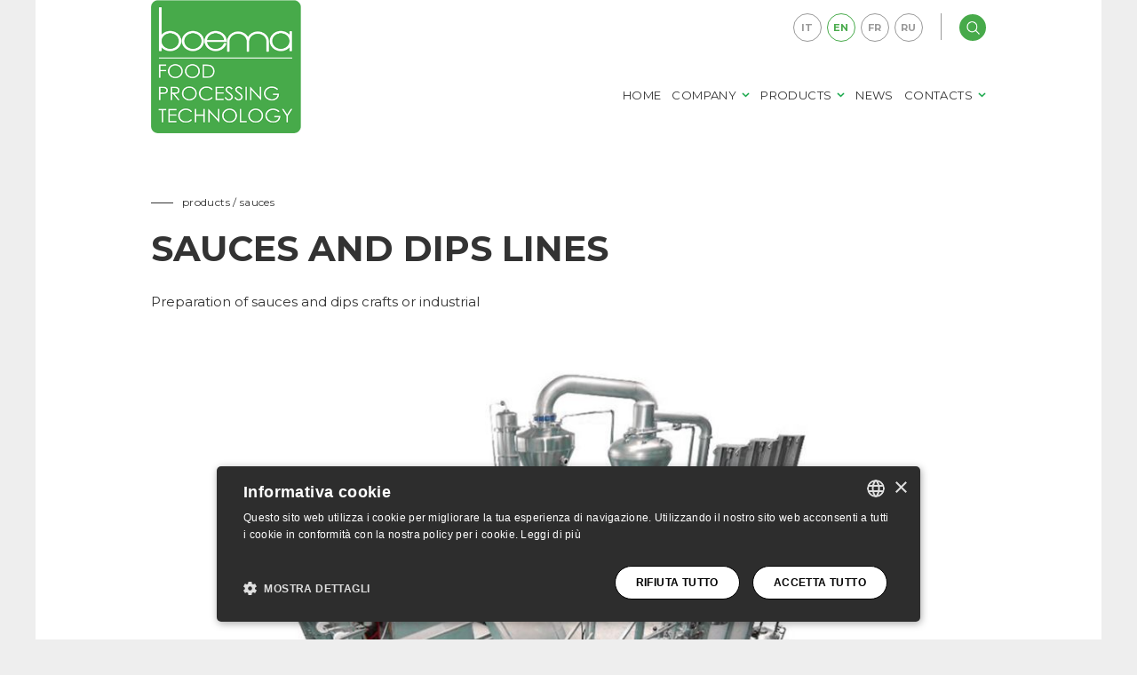

--- FILE ---
content_type: text/html; charset=UTF-8
request_url: https://www.boema.com/en/dett-prodotto.php?ID=13
body_size: 10244
content:
<!DOCTYPE html PUBLIC "-//W3C//DTD XHTML 1.0 Transitional//EN" "https://www.w3.org/TR/xhtml1/DTD/xhtml1-transitional.dtd">
<html xmlns="https://www.w3.org/1999/xhtml">
<head>
<!-- Google Tag Manager -->
<script>(function(w,d,s,l,i){w[l]=w[l]||[];w[l].push({'gtm.start':
new Date().getTime(),event:'gtm.js'});var f=d.getElementsByTagName(s)[0],
j=d.createElement(s),dl=l!='dataLayer'?'&l='+l:'';j.async=true;j.src=
'https://www.googletagmanager.com/gtm.js?id='+i+dl;f.parentNode.insertBefore(j,f);
})(window,document,'script','dataLayer','GTM-58T8BJJM');</script>
<!-- End Google Tag Manager -->


<meta http-equiv="Content-Type" content="text/html; charset=UTF-8" />
<meta name="viewport" content="width=device-width, user-scalable=no, initial-scale=1.0, minimum-scale=1.0, maximum-scale=1.0">
<title>Sauces and dips lines - Preparation of sauces and dips crafts or industrial</title>
<meta property="description" content="BOEMA progetta e realizza linee complete per la preparazione di salse e sughi&nbsp;omogenee o a pezzi. Le linee possono essere personalizzate a seconda degli ingredienti e delle caratteristiche del prodotto finale richiesto, in base al quale cambieranno tecnologie e composizione della linea.">
<meta property="og:url" content="https://www.boema.com/en/dett-prodotto.php?ID=13">
<meta property="og:title" content="Sauces and dips lines - Preparation of sauces and dips crafts or industrial">
<meta property="og:description" content="BOEMA designs and manufactures complete lines for the preparation of homogeneous or with pieces sauces and dips. The lines can be designed tailor-made according to the ingredients and to the features of the wanted end product, according to which the technologies and composition of the line will change.">
<meta property="og:image" content="/cgibin/copertina_salse.jpg">
<meta property="og:type" content="article" />
<meta property="og:site_name" content="boema.com" />
<link rel="stylesheet" async type="text/css" href="../css/style.php">
<script>
 document.addEventListener('DOMContentLoaded', (event) => {
    document.getElementById("desc_meta").classList.add("active");
});
</script>
<!-- JS -->
<script src="../js/jquery.php"></script>
<!--END  JS -->
<!--FRESCO-->
<link rel="stylesheet" id="fresco" type="text/css" href="../css/fresco.php" />
<!--END FRESCO-->
</head>

<body>
<!-- Google Tag Manager (noscript) -->
<noscript><iframe src="https://www.googletagmanager.com/ns.html?id=GTM-58T8BJJM"
height="0" width="0" style="display:none;visibility:hidden"></iframe></noscript>
<!-- End Google Tag Manager (noscript) --><!--GLOBAL-->
<div class="global">
    <div style="z-index: -1" id="desc_meta"><p style="text-align: justify;"><span style="color: #008000;"><strong>BOEMA </strong></span>designs and manufactures complete lines for the preparation of homogeneous or with pieces <strong>sauces and dips</strong>. The lines can be designed tailor-made according to the ingredients and to the features of the wanted end product, according to which the technologies and composition of the line will change.</p></div>
  <!--GRAFICA FORM -->
<link rel="stylesheet" type="text/css" href="../css/form.css">
<!--END  GRAFICA FORM -->


<link rel="stylesheet" href="../css/menu.css">
<script src="../js/menu.js"></script>

<!-- INPUT SEARCH -->
<div class="box-search">
    <!--form search-->
    <form action="search.php" method="post" enctype="" name="" id="form-search" >
      <div class="field fieldbig">
        <input name="testo" type="text" id="testo" value="" placeholder="Search within site">
        <input  type="submit" value="" class="button-search">
      </div>

    </form>
</div>
<!--END SEARCH -->


<div class="content header">
  <a class="cd-primary-nav-trigger"><span class="cd-menu-icon"></span></a>
  <div class="center">
  <a class="logo" href="../en/"></a>
    <!--MENU-->
    <ul class="menuprincipale">
      <li><a href="../en/">home</a></li>
      <li class="open-tendina"> <a class="open-tendina-a">Company</a>
        <ul class="tendina">
          <li><a  href="azienda.php">Boema<span class="moreplus"></span></a> </li>
          <li><a  href="ricerca-e-tecnologia.php">Research and technology<span class="moreplus"></span></a> </li>
          <li><a  href="officina.php">Workshop<span class="moreplus"></span></a> </li>
          <li><a  href="laboratorio.php">Laboratory<span class="moreplus"></span></a> </li>
          <li><a  href="assistenza-post-vendita.php">Aftersales<span class="moreplus"></span></a> </li>
          <li><a  href="storia.php">History<span class="moreplus"></span></a> </li>
          <!--<li><a  href="partner-key.php">Partner Key Technology<span class="moreplus"></span></a> </li>-->
        </ul>
      </li>
      <li class="open-tendina"> <a class="open-tendina-a">Products</a>
        <ul class="tendina">
                    			            	          		<li>
                	                	<a  href="impianto-5-lines-for-the-production-of-fruit-and-vegetables-purees">
						Puree & Concentrates<span class="moreplus"></span>
                    </a>
                </li>
          			            	          		<li>
                	                	<a  href="impianto-10-jam-lines">
						JAM&PREPS<span class="moreplus"></span>
                    </a>
                </li>
          			            	          		<li>
                	                	<a  href="impianto-12-lines-for-potato-processing">
						Potatoes Processing Lines<span class="moreplus"></span>
                    </a>
                </li>
          			            	          		<li>
                	                	<a  href="impianto-11-lines-for-vegetables-processing">
						Vegetables Processing Lines<span class="moreplus"></span>
                    </a>
                </li>
          			            	          		<li>
                	                	<a class ='in' href="impianto-13-sauces-and-dips-lines">
						Sauces<span class="moreplus"></span>
                    </a>
                </li>
          			            	          		<li>
                	                	<a  href="impianto-14-chestnuts-processing-lines">
						Chestnuts<span class="moreplus"></span>
                    </a>
                </li>
          			            	          		<li>
                	                	<a  href="impianto-15-plants-for-chocolate-and-creams">
						Chocolate & Creams<span class="moreplus"></span>
                    </a>
                </li>
          			            	          		<li>
                	                	<a  href="impianto-16-tanks-mixers-and-reactors-made-of-stainless-steel">
						Tanks & Mixers<span class="moreplus"></span>
                    </a>
                </li>
          			                    </ul>
      </li>
      <li><a  href="news.php">News</a></li>

      <li class="open-tendina"> <a class="open-tendina-a">Contacts</a>
        <ul class="tendina">
          <li><a  href="boema-map.php">Boema worldwide<span class="moreplus"></span></a> </li>
          <li><a   href="contatti.php">Headquarter<span class="moreplus"></span></a> </li>
          <li class="clear"></li>
        </ul>
    </ul>
    <!--END MENU-->

    <a class="search" href="#"></a>
    <ul class="menulanguage">
<li><a  href="/it/">IT</a> </li>
<li><a class ='in' href="/en/">EN</a> </li>
<li><a  href="/fr/">FR</a> </li>
<li><a  href="/ru/">RU</a> </li>
</ul>

  </div>
</div>

<!--MENU MOBILE-->
<nav>
  <ul class="cd-primary-nav">

  	<li class="row-menu">
    <ul>
    <li><a href="index.php">home</a></li>
    </ul>

    <ul>
          <li><a  href="azienda.php">Boema<span class="moreplus"></span></a> </li>
          <li><a  href="ricerca-e-tecnologia.php">Research and technology<span class="moreplus"></span></a> </li>
          <li><a  href="officina.php">Workshop<span class="moreplus"></span></a> </li>
          <li><a  href="laboratorio.php">Laboratorio<span class="moreplus"></span></a> </li>
          <li><a  href="assistenza-post-vendita.php">Assistenza post vendita<span class="moreplus"></span></a> </li>
          <li><a  href="storia.php">Storia<span class="moreplus"></span></a> </li>
        <li><a  href="news.php">News</a></li>
    </ul>

     <ul>
                    			            	            	          		<li><a  href="impianto-5-lines-for-the-production-of-fruit-and-vegetables-purees">Puree & Concentrates</a> </li>
          			            	            	          		<li><a  href="impianto-10-jam-lines">JAM&PREPS</a> </li>
          			            	            	          		<li><a  href="impianto-12-lines-for-potato-processing">Potatoes Processing Lines</a> </li>
          			            	            	          		<li><a  href="impianto-11-lines-for-vegetables-processing">Vegetables Processing Lines</a> </li>
          			            	            	          		<li><a class ='in' href="impianto-13-sauces-and-dips-lines">Sauces</a> </li>
          			            	            	          		<li><a  href="impianto-14-chestnuts-processing-lines">Chestnuts</a> </li>
          			            	            	          		<li><a  href="impianto-15-plants-for-chocolate-and-creams">Chocolate & Creams</a> </li>
          			            	            	          		<li><a  href="impianto-16-tanks-mixers-and-reactors-made-of-stainless-steel">Tanks & Mixers</a> </li>
          			          </ul>

	<ul>
          <li><a  href="boema-map.php">Boema worldwide</a> </li>
          <li><a  href="contatti.php">Headquarter</a> </li>
        </ul>

    <ul>
          <li><a href="/it/">Italiano</a></li>
          <li><a href="/en/">English</a></li>
          <li><a href="/fr/">Français</a></li>
          <li><a href="/ru/">русский</a></li>         </ul>

    </li>

  </ul>
</nav>
<!--END MENU MOBILE-->
  <div class="content">

    <!--OPEN FRESCO LIGHTBOX-->

<!--END OPEN FRESCO LIGHTBOX-->

    <div class="center">
      <h3>products / Sauces</h3>       <h1>Sauces and dips lines</h1>       <p class="sottotitolo">Preparation of sauces and dips crafts or industrial</p>     </div>
            <div class="center">
              <figure >
                    <picture >
                        <source class="cover" srcset="/image_crop.php?src=https://www.boema.com//cgibin/copertina_salse.jpg&size=400"
                                media="(max-width: 650px)">

                        <source class="cover" srcset="/image_crop.php?src=https://www.boema.com//cgibin/copertina_salse.jpg&size=500"
                                media="(min-width: 651px) and (max-width: 1599px)">

                        <source class="cover" srcset="/image_crop.php?src=https://www.boema.com//cgibin/copertina_salse.jpg&size=900"
                                media="(min-width: 1600px)">

                         <img class="cover"  src="/cgibin/copertina_salse.jpg" >
                    </picture>
              </figure>

            </div>
        <div class="center">
     <h3>description</h3>
          <p style="text-align: justify;"><span style="color: #008000;"><strong>BOEMA </strong></span>designs and manufactures complete lines for the preparation of homogeneous or with pieces <strong>sauces and dips</strong>. The lines can be designed tailor-made according to the ingredients and to the features of the wanted end product, according to which the technologies and composition of the line will change.</p>    </div>
                <div class="center">
              <h3>applications</h3>
              <!--ELENCO APPLICAZIONI DINAMICI-->
                              	<!-- Non fare controllo per foto -->
                    <div class="boxapp" style="background-image:url(/cgibin/Icon-Applicazioni/salse-verdure.png)">

                    <div class="titapp"><div class="int">
						Vegetable sauces                        </div>
                        </div>
                    </div>


                              	<!-- Non fare controllo per foto -->
                    <div class="boxapp" style="background-image:url(/cgibin/Icon-Applicazioni/ketchup.png)">

                    <div class="titapp"><div class="int">
						Ketchup                        </div>
                        </div>
                    </div>


                              	<!-- Non fare controllo per foto -->
                    <div class="boxapp" style="background-image:url(/cgibin/Icon-Applicazioni/topping-gelati_2.png)">

                    <div class="titapp"><div class="int">
						Topping and fruit sauces                        </div>
                        </div>
                    </div>


                              	<!-- Non fare controllo per foto -->
                    <div class="boxapp" style="background-image:url(/cgibin/Icon-Applicazioni/composta-frutta.png)">

                    <div class="titapp"><div class="int">
						Fruit compotes                        </div>
                        </div>
                    </div>


                              	<!-- Non fare controllo per foto -->
                    <div class="boxapp" style="background-image:url(/cgibin/Icon-Applicazioni/creme-e-mousse.png)">

                    <div class="titapp"><div class="int">
						Creams and mousses                        </div>
                        </div>
                    </div>


                              	<!-- Non fare controllo per foto -->
                    <div class="boxapp" style="background-image:url(/cgibin/icon_babyfood.png)">

                    <div class="titapp"><div class="int">
						Baby food                        </div>
                        </div>
                    </div>


                              	<!-- Non fare controllo per foto -->
                    <div class="boxapp" style="background-image:url(/cgibin/pouch-doypack.png)">

                    <div class="titapp"><div class="int">
						Pouch - Doypack                        </div>
                        </div>
                    </div>


                              	<!-- Non fare controllo per foto -->
                    <div class="boxapp" style="background-image:url(/cgibin/Icon-Applicazioni/zuppe.png)">

                    <div class="titapp"><div class="int">
						Soups                        </div>
                        </div>
                    </div>


                              	<!-- Non fare controllo per foto -->
                    <div class="boxapp" style="background-image:url(/cgibin/Icon-Applicazioni/zuppe-e-piatti-pronti.png)">

                    <div class="titapp"><div class="int">
						Ready meals                        </div>
                        </div>
                    </div>


                            <!--END ELENCO APPLICAZIONI DINAMICI-->
              <div class="clear"></div>
            </div>
        
    <div class="center">
      <!--COL SX PRODOTTO-->
      <div class="col colsxprodotto">
        <div class="rowprod">
          <h3>machines and solutions</h3>
          			                    <a class="link open-link" href="#">Shelling mill for IQF and frozen lumps PR49<span class="moreplus"></span></a>
                  <div class="openbox">
                      <div class="openboxint">


                                                    <div class="areatesto">
                              <p>Boema manufactures shelling mills and pulping machines for IQF fruits and vegetables, lumps, conglomerations of fruit or frozen puree drums in order to obtain a shelled and/or pulped product for the ...</p>
                              <a href="dettaglio-42-13-shelling-mill-for-iqf-and-frozen-lumps-pr49" class="more">Read more</a>
                            </div>
                                              </div>
                  </div>
                        			                    <a class="link open-link" href="#">Frying machine SAP<span class="moreplus"></span></a>
                  <div class="openbox">
                      <div class="openboxint">


                                                    <div class="areatesto">
                              <p>The frying machine for saut&eacute; manufactured by Boema&nbsp;is a machine which is specifically studied for the production of saut&eacute;s that will be used as a base for sauces, dips and side ...</p>
                              <a href="dettaglio-21-13-frying-machine-sap" class="more">Read more</a>
                            </div>
                                              </div>
                  </div>
                        			                    <a class="link open-link" href="#">Continuous cooker H52<span class="moreplus"></span></a>
                  <div class="openbox">
                      <div class="openboxint">


                                                    <div class="areatesto">
                              <p>Boema manufactures continuous&nbsp;cooker with rotating coil to defreeze and/or heat fresh and/or frozen vegetables and fruits with or without stones. With this cooker it is possible to load the ...</p>
                              <a href="dettaglio-41-13-continuous-cooker-h52" class="more">Read more</a>
                            </div>
                                              </div>
                  </div>
                        			                    <a class="link open-link" href="#">Preparators - Defreezer JPB202<span class="moreplus"></span></a>
                  <div class="openbox">
                      <div class="openboxint">


                                                    <div class="areatesto">
                              <p>Boema manufactures preparators-defreezers with discontinuous (or batch) process or cotinuous cycle for fruit and vegetables in pieces or whole or puree. This machine is suitable to receive and mix ...</p>
                              <a href="dettaglio-8-13-preparators-defreezer-jpb202" class="more">Read more</a>
                            </div>
                                              </div>
                  </div>
                        			                    <a class="link open-link" href="#">Turbo mixer TM<span class="moreplus"></span></a>
                  <div class="openbox">
                      <div class="openboxint">


                                                    <div class="areatesto">
                              <p>The Turbo Mixer is designed to:
&bull;&nbsp;Dissolve and prepare solutions of pectins, thickeners (starches, powders ...) and secondary components, to obtain a solution of suspension of solids in a ...</p>
                              <a href="dettaglio-11-13-turbo-mixer-tm" class="more">Read more</a>
                            </div>
                                              </div>
                  </div>
                        			                    <a class="link open-link" href="#">Horizontal Bowl JPB 205<span class="moreplus"></span></a>
                  <div class="openbox">
                      <div class="openboxint">


                                                    <div class="areatesto">
                              <p>The success of Boema&nbsp;plants is due to the choice of focusing in manufacturing horizontal evaporation bowls and defreezers. Despite the initial unwillingness of the market, which was accustomed ...</p>
                              <a href="dettaglio-9-13-horizontal-bowl-jpb-205" class="more">Read more</a>
                            </div>
                                              </div>
                  </div>
                        			                    <a class="link open-link" href="#">Vertical bowl JPB206 - YPB206<span class="moreplus"></span></a>
                  <div class="openbox">
                      <div class="openboxint">


                                                    <div class="areatesto">
                              <p>Boema manufactures vertical bowls for cooking, degassing and eventually concentration of fruits and vegetables and eventual cooling under aseptic or not aseptic conditions.
The bowl is mainly ...</p>
                              <a href="dettaglio-10-13-vertical-bowl-jpb206-ypb206" class="more">Read more</a>
                            </div>
                                              </div>
                  </div>
                        			                    <a class="link open-link" href="#">Resting tank JPB209<span class="moreplus"></span></a>
                  <div class="openbox">
                      <div class="openboxint">


                                                    <div class="areatesto">
                              <p>Boema manufactures&nbsp;resting tank&nbsp;for a temporary storage of product waiting for the filling allowing the previous machines to start a new process cycle. The machine is isolated and jacket to ...</p>
                              <a href="dettaglio-56-13-resting-tank-jpb209" class="more">Read more</a>
                            </div>
                                              </div>
                  </div>
                                </div>
        <div class="rowprod">


            </div>
      </div>
      <!--END COL SX PRODOTTO-->
      <!--COL DX PRODOTTO-->
      <div class="col coldxprodotto">

                    <div class="rowprod">
              <h3>download area</h3>
              <!--PDF / FILE DINAMICI CON LABEL-->
              <!--<a class="link" href="#">FILE 01<span class="moreplus moredownload">DOWNLOAD</span></a>-->
              <a target="_blank" class="link" href="/cgibin/Sauces_EN_TR.pdf">Download file<span class="moreplus moredownload">DOWNLOAD</span></a>              <!--END PDF / FILE DINAMICI CON LABEL-->
            </div>
        
         <!--OPEN FRESCO LIGHTBOX-->
<!--END OPEN FRESCO LIGHTBOX-->
      </div>
      <!--END COL DX PRODOTTO-->
      <div class="clear"></div>
    </div>
  </div>
                <!--APPROFONDIMENTI DINAMICI-->
            <div class="focus ">

        <div class="col colsxfocus">

                     <div class="cont-foto">
			                      <figure >
                        <picture >
                            <source class="cover" srcset="/image_crop.php?src=https://www.boema.com//cgibin/CIP_1.jpg&size=400"
                                    media="(max-width: 650px)">

                            <source class="cover" srcset="/image_crop.php?src=https://www.boema.com//cgibin/CIP_1.jpg&size=500"
                                    media="(min-width: 651px) and (max-width: 1599px)">

                            <source class="cover" srcset="/image_crop.php?src=https://www.boema.com//cgibin/CIP_1.jpg&size=900"
                                    media="(min-width: 1600px)">

                             <img class="cover"  src="/cgibin/CIP_1.jpg" >
                        </picture>
                  </figure>
                         </div>

        
        </div>

        <div class="col coldxfocus">
          <div class="int">
            <h3>more about</h3>
            <h2>C.I.P.</h2> 
              <p>Boema designs and manufactures C.I.P. washing fluids preparation plants of various dimensions according to the amount of uses to be served.
The system is generally composed of a washing solution ...</p>
            <a href="approfondimento-12-13-automatic-washing-systems" class="more">Read more</a> </div>
        </div>
        <div class="clear"></div>
      </div>
      <!--END APPROFONDIMENTI DINAMICI-->
         



<link rel="stylesheet" type="text/css" href="../css/form.css">
<script src="../js/jquery.nice-select.js"></script>
<script>$(document).ready(function(){$('select').niceSelect();})</script>
<script src="../js/submit-contatti.js"></script>

<div class="content">

<div class="center">
      <h3>Request info</h3>
    <form name="form1" id="form1" method="post" action="" class="formpage">

      
      <input type="hidden" name="oggetto" id="oggetto" value="Richiesta info prodotto (Sauces)" >
      <div class="field"> <span>Request type *</span>
        <select name="tipo" id="tipo">
          <option value="boema">Commercial</option>
          <option value="boema">Administration</option>
          <option value="boema">Service</option>
        </select>
      </div>
      <div class="field "> <span>Company*</span>
        <input type="text" name="azienda" id="azienda">
      </div>
      <div class="field "> <span>Email*</span>
        <input type="text" name="email" id="email" placeholder="">
      </div>
      <div class="field"> <span>Name / Surname*</span>
        <input type="text" name="nome" id="nome" placeholder="">
      </div>
      <div class="field"> <span>Country*</span>
        <select name="nazione" class="form-control" id="nazione">
          			                <option  value="ABU DHABI">ABU DHABI </option>
            			                <option  value="AFGHANISTAN">AFGHANISTAN </option>
            			                <option  value="AJMAN">AJMAN </option>
            			                <option  value="ALBANIA">ALBANIA </option>
            			                <option  value="ALDERNEY C.I.">ALDERNEY C.I. </option>
            			                <option  value="ALGERIA">ALGERIA </option>
            			                <option  value="AMERICAN SAMOA ISOLE">AMERICAN SAMOA ISOLE </option>
            			                <option  value="ANDORRA">ANDORRA </option>
            			                <option  value="ANGOLA">ANGOLA </option>
            			                <option  value="ANGUILLA">ANGUILLA </option>
            			                <option  value="ANTIGUA E BARBUDA">ANTIGUA E BARBUDA </option>
            			                <option  value="ANTILLE OLANDESI">ANTILLE OLANDESI </option>
            			                <option  value="ARABIA SAUDITA">ARABIA SAUDITA </option>
            			                <option  value="ARGENTINA">ARGENTINA </option>
            			                <option  value="ARMENIA">ARMENIA </option>
            			                <option  value="ARUBA">ARUBA </option>
            			                <option  value="ASCENSION">ASCENSION </option>
            			                <option  value="AUSTRALIA">AUSTRALIA </option>
            			                <option  value="AUSTRIA">AUSTRIA </option>
            			                <option  value="AZERBAIGIAN">AZERBAIGIAN </option>
            			                <option  value="AZZORRE ISOLE">AZZORRE ISOLE </option>
            			                <option  value="BAHAMAS">BAHAMAS </option>
            			                <option  value="BAHREIN">BAHREIN </option>
            			                <option  value="BANGLADESH">BANGLADESH </option>
            			                <option  value="BARBADOS">BARBADOS </option>
            			                <option  value="BARBUDA">BARBUDA </option>
            			                <option  value="BELGIO">BELGIO </option>
            			                <option  value="BELIZE">BELIZE </option>
            			                <option  value="BENIN">BENIN </option>
            			                <option  value="BERMUDA">BERMUDA </option>
            			                <option  value="BHUTAN">BHUTAN </option>
            			                <option  value="BIELORUSSIA">BIELORUSSIA </option>
            			                <option  value="BOLIVIA">BOLIVIA </option>
            			                <option  value="BOSNIA-ERZEGOVINA">BOSNIA-ERZEGOVINA </option>
            			                <option  value="BOTSWANA">BOTSWANA </option>
            			                <option  value="BOUVET ISLAND">BOUVET ISLAND </option>
            			                <option  value="BRASILE">BRASILE </option>
            			                <option  value="BRUNEI DARUSSALAM">BRUNEI DARUSSALAM </option>
            			                <option  value="BULGARIA">BULGARIA </option>
            			                <option  value="BURKINA FASO">BURKINA FASO </option>
            			                <option  value="BURUNDI">BURUNDI </option>
            			                <option  value="CAMBOGIA">CAMBOGIA </option>
            			                <option  value="CAMERUN">CAMERUN </option>
            			                <option  value="CAMPIONE D`ITALIA">CAMPIONE D`ITALIA </option>
            			                <option  value="CANADA">CANADA </option>
            			                <option  value="CANARIE ISOLE">CANARIE ISOLE </option>
            			                <option  value="CAPO VERDE">CAPO VERDE </option>
            			                <option  value="CAROLINE ISOLE">CAROLINE ISOLE </option>
            			                <option  value="CAYMAN (ISOLE)">CAYMAN (ISOLE) </option>
            			                <option  value="CENTROAFRICANA (REPUBBLICA)">CENTROAFRICANA (REPUBBLICA) </option>
            			                <option  value="CEUTA">CEUTA </option>
            			                <option  value="CHAFARINAS">CHAFARINAS </option>
            			                <option  value="CHAGOS ISOLE">CHAGOS ISOLE </option>
            			                <option  value="CHRISTMAS ISLAND">CHRISTMAS ISLAND </option>
            			                <option  value="CIAD">CIAD </option>
            			                <option  value="CILE">CILE </option>
            			                <option  value="CINA">CINA </option>
            			                <option  value="CIPRO">CIPRO </option>
            			                <option  value="CLIPPERTON">CLIPPERTON </option>
            			                <option  value="COCOS (KEELING) ISLAND">COCOS (KEELING) ISLAND </option>
            			                <option  value="COLOMBIA">COLOMBIA </option>
            			                <option  value="COMORE ISOLE">COMORE ISOLE </option>
            			                <option  value="CONGO">CONGO </option>
            			                <option  value="CONGO (REP. DEMOCRATICA DEL)">CONGO (REP. DEMOCRATICA DEL) </option>
            			                <option  value="COOK ISOLE">COOK ISOLE </option>
            			                <option  value="COREA DEL NORD">COREA DEL NORD </option>
            			                <option  value="COREA DEL SUD">COREA DEL SUD </option>
            			                <option  value="COSTA D`AVORIO">COSTA D`AVORIO </option>
            			                <option  value="COSTA RICA">COSTA RICA </option>
            			                <option  value="CROAZIA">CROAZIA </option>
            			                <option  value="CUBA">CUBA </option>
            			                <option  value="CZECH REPUBLIC">CZECH REPUBLIC </option>
            			                <option  value="DANIMARCA">DANIMARCA </option>
            			                <option  value="DOMINICA">DOMINICA </option>
            			                <option  value="DOMINICANA (REPUBBLICA)">DOMINICANA (REPUBBLICA) </option>
            			                <option  value="DUBAI">DUBAI </option>
            			                <option  value="EAST TIMOR">EAST TIMOR </option>
            			                <option  value="ECUADOR">ECUADOR </option>
            			                <option  value="EGITTO">EGITTO </option>
            			                <option  value="EL SALVADOR">EL SALVADOR </option>
            			                <option  value="EMIRATI ARABI UNITI">EMIRATI ARABI UNITI </option>
            			                <option  value="ERITREA">ERITREA </option>
            			                <option  value="ESTONIA">ESTONIA </option>
            			                <option  value="ETIOPIA">ETIOPIA </option>
            			                <option  value="FAEROER (ISOLE)">FAEROER (ISOLE) </option>
            			                <option  value="FALKLAND (ISOLE)">FALKLAND (ISOLE) </option>
            			                <option  value="FIJI">FIJI </option>
            			                <option  value="FILIPPINE">FILIPPINE </option>
            			                <option  value="FINLANDIA">FINLANDIA </option>
            			                <option  value="FRANCIA">FRANCIA </option>
            			                <option  value="FUIJAYRAH">FUIJAYRAH </option>
            			                <option  value="GABON">GABON </option>
            			                <option  value="GAMBIA">GAMBIA </option>
            			                <option  value="GEORGIA">GEORGIA </option>
            			                <option  value="GERMANIA">GERMANIA </option>
            			                <option  value="GHANA">GHANA </option>
            			                <option  value="GIAMAICA">GIAMAICA </option>
            			                <option  value="GIAPPONE">GIAPPONE </option>
            			                <option  value="GIBILTERRA">GIBILTERRA </option>
            			                <option  value="GIBUTI">GIBUTI </option>
            			                <option  value="GIORDANIA">GIORDANIA </option>
            			                <option  value="GOUGH">GOUGH </option>
            			                <option  value="GRECIA">GRECIA </option>
            			                <option  value="GRENADA">GRENADA </option>
            			                <option  value="GROENLANDIA">GROENLANDIA </option>
            			                <option  value="GUADALUPA">GUADALUPA </option>
            			                <option  value="GUAM ISOLA DI">GUAM ISOLA DI </option>
            			                <option  value="GUATEMALA">GUATEMALA </option>
            			                <option  value="GUAYANA FRANCESE">GUAYANA FRANCESE </option>
            			                <option  value="GUERNSEY C.I.">GUERNSEY C.I. </option>
            			                <option  value="GUINEA">GUINEA </option>
            			                <option  value="GUINEA BISSAU">GUINEA BISSAU </option>
            			                <option  value="GUINEA EQUATORIALE">GUINEA EQUATORIALE </option>
            			                <option  value="GUYANA">GUYANA </option>
            			                <option  value="HAITI">HAITI </option>
            			                <option  value="HEARD AND MCDONALD ISLAND">HEARD AND MCDONALD ISLAND </option>
            			                <option  value="HERM C.I.">HERM C.I. </option>
            			                <option  value="HONDURAS">HONDURAS </option>
            			                <option  value="HONG KONG">HONG KONG </option>
            			                <option  value="INDIA">INDIA </option>
            			                <option  value="INDONESIA">INDONESIA </option>
            			                <option  value="IRAN (REP. ISLAMICA DI)">IRAN (REP. ISLAMICA DI) </option>
            			                <option  value="IRAQ">IRAQ </option>
            			                <option  value="IRLANDA">IRLANDA </option>
            			                <option  value="ISLANDA">ISLANDA </option>
            			                <option  value="ISOLE AMERICANE DEL PACIFICO">ISOLE AMERICANE DEL PACIFICO </option>
            			                <option  value="ISOLE SALOMONE">ISOLE SALOMONE </option>
            			                <option  value="ISRAELE">ISRAELE </option>
            			                <option selected="selected" value="ITALIA">ITALIA </option>
            			                <option  value="JERSEY C.I.">JERSEY C.I. </option>
            			                <option  value="KAZAKISTAN">KAZAKISTAN </option>
            			                <option  value="KENYA">KENYA </option>
            			                <option  value="KIRGHIZISTAN">KIRGHIZISTAN </option>
            			                <option  value="KIRIBATI">KIRIBATI </option>
            			                <option  value="KUWAIT">KUWAIT </option>
            			                <option  value="LAOS (RE. DEMOCRATICA POPOLARE)">LAOS (RE. DEMOCRATICA POPOLARE) </option>
            			                <option  value="LESOTHO">LESOTHO </option>
            			                <option  value="LETTONIA">LETTONIA </option>
            			                <option  value="LIBANO">LIBANO </option>
            			                <option  value="LIBERIA">LIBERIA </option>
            			                <option  value="LIBIA">LIBIA </option>
            			                <option  value="LIECHTENSTEIN">LIECHTENSTEIN </option>
            			                <option  value="LITUANIA">LITUANIA </option>
            			                <option  value="LUSSEMBURGO">LUSSEMBURGO </option>
            			                <option  value="MACAO">MACAO </option>
            			                <option  value="MACEDONIA">MACEDONIA </option>
            			                <option  value="MADAGASCAR">MADAGASCAR </option>
            			                <option  value="MADEIRA">MADEIRA </option>
            			                <option  value="MALAWI">MALAWI </option>
            			                <option  value="MALAYSIA">MALAYSIA </option>
            			                <option  value="MALDIVE">MALDIVE </option>
            			                <option  value="MALI">MALI </option>
            			                <option  value="MALTA">MALTA </option>
            			                <option  value="MAN ISOLA">MAN ISOLA </option>
            			                <option  value="MARIANNE SETTENTRIONALI (ISOLE)">MARIANNE SETTENTRIONALI (ISOLE) </option>
            			                <option  value="MAROCCO">MAROCCO </option>
            			                <option  value="MARSHALL (ISOLE)">MARSHALL (ISOLE) </option>
            			                <option  value="MARTINICA">MARTINICA </option>
            			                <option  value="MAURITANIA">MAURITANIA </option>
            			                <option  value="MAURITIUS ISOLE">MAURITIUS ISOLE </option>
            			                <option  value="MAYOTTE">MAYOTTE </option>
            			                <option  value="MELILLA">MELILLA </option>
            			                <option  value="MESSICO">MESSICO </option>
            			                <option  value="MICRONESIA (STATI FEDERATI DI)">MICRONESIA (STATI FEDERATI DI) </option>
            			                <option  value="MIDWAY ISOLE">MIDWAY ISOLE </option>
            			                <option  value="MOLDAVIA (REPUBBLICA DI)">MOLDAVIA (REPUBBLICA DI) </option>
            			                <option  value="MONGOLIA">MONGOLIA </option>
            			                <option  value="MONTSERRAT">MONTSERRAT </option>
            			                <option  value="MOZAMBICO">MOZAMBICO </option>
            			                <option  value="MYANMAR">MYANMAR </option>
            			                <option  value="NAMIBIA">NAMIBIA </option>
            			                <option  value="NAURU">NAURU </option>
            			                <option  value="NEPAL">NEPAL </option>
            			                <option  value="NETHERLANDS">NETHERLANDS </option>
            			                <option  value="NICARAGUA">NICARAGUA </option>
            			                <option  value="NIGER">NIGER </option>
            			                <option  value="NIGERIA">NIGERIA </option>
            			                <option  value="NIUE">NIUE </option>
            			                <option  value="NORFOLK ISLAND">NORFOLK ISLAND </option>
            			                <option  value="NORVEGIA">NORVEGIA </option>
            			                <option  value="NUOVA CALEDONIA">NUOVA CALEDONIA </option>
            			                <option  value="NUOVA ZELANDA">NUOVA ZELANDA </option>
            			                <option  value="OMAN">OMAN </option>
            			                <option  value="PAESI NON CLASSIFICATI">PAESI NON CLASSIFICATI </option>
            			                <option  value="PAKISTAN">PAKISTAN </option>
            			                <option  value="PALAU">PALAU </option>
            			                <option  value="PALESTINA TERRITORI AUTONOMI">PALESTINA TERRITORI AUTONOMI </option>
            			                <option  value="PANAMA">PANAMA </option>
            			                <option  value="PANAMA - ZONA DEL CANALE">PANAMA - ZONA DEL CANALE </option>
            			                <option  value="PAPUA NUOVA GUINEA">PAPUA NUOVA GUINEA </option>
            			                <option  value="PARAGUAY">PARAGUAY </option>
            			                <option  value="PENON DE ALHUCEMAS">PENON DE ALHUCEMAS </option>
            			                <option  value="PENON DE VELEZ DE LA GOMERA">PENON DE VELEZ DE LA GOMERA </option>
            			                <option  value="PERU`">PERU` </option>
            			                <option  value="PITCAIRN">PITCAIRN </option>
            			                <option  value="POLINESIA FRANCESE">POLINESIA FRANCESE </option>
            			                <option  value="POLONIA">POLONIA </option>
            			                <option  value="PORTOGALLO">PORTOGALLO </option>
            			                <option  value="PORTORICO">PORTORICO </option>
            			                <option  value="PRINCIPATO DI MONACO">PRINCIPATO DI MONACO </option>
            			                <option  value="QATAR">QATAR </option>
            			                <option  value="RAS EL KHAIMAH">RAS EL KHAIMAH </option>
            			                <option  value="REPUBBLICA SUDAFRICANA">REPUBBLICA SUDAFRICANA </option>
            			                <option  value="REUNION">REUNION </option>
            			                <option  value="ROMANIA">ROMANIA </option>
            			                <option  value="RUSSIA (FEDERAZIONE DI)">RUSSIA (FEDERAZIONE DI) </option>
            			                <option  value="RWANDA">RWANDA </option>
            			                <option  value="SAHARA OCCIDENTALE">SAHARA OCCIDENTALE </option>
            			                <option  value="SAINT KITTS E NEVIS">SAINT KITTS E NEVIS </option>
            			                <option  value="SAINT LUCIA">SAINT LUCIA </option>
            			                <option  value="SAINT MARTIN SETTENTRIONALE">SAINT MARTIN SETTENTRIONALE </option>
            			                <option  value="SAINT-PIERRE E MIQUELON">SAINT-PIERRE E MIQUELON </option>
            			                <option  value="SAINT. ELENA">SAINT. ELENA </option>
            			                <option  value="SAMOA OCCIDENTALI">SAMOA OCCIDENTALI </option>
            			                <option  value="SAN MARINO">SAN MARINO </option>
            			                <option  value="SANTA SEDE (CITTA` DEL VATICANO)">SANTA SEDE (CITTA` DEL VATICANO) </option>
            			                <option  value="SAO TOME E PRINCIPE">SAO TOME E PRINCIPE </option>
            			                <option  value="SARK C.I.">SARK C.I. </option>
            			                <option  value="SENEGAL">SENEGAL </option>
            			                <option  value="SERBIA">SERBIA </option>
            			                <option  value="SEYCHELLES">SEYCHELLES </option>
            			                <option  value="SHARJAH">SHARJAH </option>
            			                <option  value="SIERRA LEONE">SIERRA LEONE </option>
            			                <option  value="SINGAPORE">SINGAPORE </option>
            			                <option  value="SIRIA">SIRIA </option>
            			                <option  value="SLOVACCHIA (REPUBBLICA)">SLOVACCHIA (REPUBBLICA) </option>
            			                <option  value="SLOVENIA">SLOVENIA </option>
            			                <option  value="SOMALIA">SOMALIA </option>
            			                <option  value="SOUTH GEORGIA AND SOUTH SANDWICH">SOUTH GEORGIA AND SOUTH SANDWICH </option>
            			                <option  value="SPAGNA">SPAGNA </option>
            			                <option  value="SRI LANKA">SRI LANKA </option>
            			                <option  value="ST. VINCENTE E LE GRENADINE">ST. VINCENTE E LE GRENADINE </option>
            			                <option  value="STATI UNITI">STATI UNITI </option>
            			                <option  value="SUDAN">SUDAN </option>
            			                <option  value="SURINAME">SURINAME </option>
            			                <option  value="SVALBARD AND JAN MAYEN ISLANDS">SVALBARD AND JAN MAYEN ISLANDS </option>
            			                <option  value="SVEZIA">SVEZIA </option>
            			                <option  value="SVIZZERA">SVIZZERA </option>
            			                <option  value="SWAZILAND">SWAZILAND </option>
            			                <option  value="TAGIKISTAN">TAGIKISTAN </option>
            			                <option  value="TAIWAN">TAIWAN </option>
            			                <option  value="TANZANIA (REPUBBLICA DI)">TANZANIA (REPUBBLICA DI) </option>
            			                <option  value="TERRITORIO ANTARTICO BRITANNICO">TERRITORIO ANTARTICO BRITANNICO </option>
            			                <option  value="TERRITORIO ANTARTICO FRANCESE">TERRITORIO ANTARTICO FRANCESE </option>
            			                <option  value="TERRITORIO BRIT. OCEANO INDIANO">TERRITORIO BRIT. OCEANO INDIANO </option>
            			                <option  value="THAILANDIA">THAILANDIA </option>
            			                <option  value="TOGO">TOGO </option>
            			                <option  value="TOKELAU">TOKELAU </option>
            			                <option  value="TONGA">TONGA </option>
            			                <option  value="TRINIDAD E TOBAGO">TRINIDAD E TOBAGO </option>
            			                <option  value="TRISTAN DA CUNHA">TRISTAN DA CUNHA </option>
            			                <option  value="TUNISIA">TUNISIA </option>
            			                <option  value="TURCHIA">TURCHIA </option>
            			                <option  value="TURKMENISTAN">TURKMENISTAN </option>
            			                <option  value="TURKS E CAICOS (ISOLE)">TURKS E CAICOS (ISOLE) </option>
            			                <option  value="TUVALU">TUVALU </option>
            			                <option  value="UCRAINA">UCRAINA </option>
            			                <option  value="UGANDA">UGANDA </option>
            			                <option  value="UK">UK </option>
            			                <option  value="UMM AL QAIWAIN">UMM AL QAIWAIN </option>
            			                <option  value="UNGHERIA">UNGHERIA </option>
            			                <option  value="URUGUAY">URUGUAY </option>
            			                <option  value="UZBEKISTAN">UZBEKISTAN </option>
            			                <option  value="VANUATU">VANUATU </option>
            			                <option  value="VENEZUELA">VENEZUELA </option>
            			                <option  value="VERGINI AMERICANE (ISOLE)">VERGINI AMERICANE (ISOLE) </option>
            			                <option  value="VERGINI BRITANNICHE (ISOLE)">VERGINI BRITANNICHE (ISOLE) </option>
            			                <option  value="VIETNAM">VIETNAM </option>
            			                <option  value="WAKE ISOLE">WAKE ISOLE </option>
            			                <option  value="WALLIS E FUTUNA (ISOLE)">WALLIS E FUTUNA (ISOLE) </option>
            			                <option  value="YEMEN">YEMEN </option>
            			                <option  value="ZAMBIA">ZAMBIA </option>
            			                <option  value="ZIMBABWE">ZIMBABWE </option>
                    </select>
      </div>
      <div class="field"> <span>Phone*</span>
        <input type="text" name="telefono" id="telefono">
      </div>
        <!--
      <div class="field fieldbig"> <span>Address*</span>
          <input required="true" type="text" name="indirizzo" id="indirizzo">
      </div>
      -->
      <div class="field fieldbig"> <span>Your message </span>
        <textarea name="richiesta" id="richiesta"></textarea>
      </div>
      <div class="field checkbox  fieldbig">
        <input id="privacy" type="checkbox" name="privacy" value="SI">
        <label for="privacy">I read and I accept the privacy policy according to the article 10 of the law n.675/1996</label>
      </div>
      <div class="field last  fieldbig">
        <input name="invia" id="invia" type="submit" value="Send request" class="button">
      </div>
      <div class="clear"></div>
      <div class="nota"> </div>
    </form>
  </div>
</div>
    
  
  
  
  
  <div class="content">
      <!--BOX BIG-->
      <div class="contbox contboxbig contboxprodotto" style="margin-bottom:0;">
		            	            	
              <a class="box " href="dett-prodotto.php?ID=5">
              	<div class="boxlink">Puree & Concentrates</div>
              </a>
                    	            	
              <a class="box " href="dett-prodotto.php?ID=10">
              	<div class="boxlink">JAM&PREPS</div>
              </a>
                    	            	
              <a class="box " href="dett-prodotto.php?ID=12">
              	<div class="boxlink">Potatoes Processing Lines</div>
              </a>
                    	            	
              <a class="box " href="dett-prodotto.php?ID=11">
              	<div class="boxlink">Vegetables Processing Lines</div>
              </a>
                    	            	
              <a class="box in" href="dett-prodotto.php?ID=13">
              	<div class="boxlink">Sauces</div>
              </a>
                    	            	
              <a class="box " href="dett-prodotto.php?ID=14">
              	<div class="boxlink">Chestnuts</div>
              </a>
                    	            	
              <a class="box " href="dett-prodotto.php?ID=15">
              	<div class="boxlink">Chocolate & Creams</div>
              </a>
                    	            	
              <a class="box " href="dett-prodotto.php?ID=16">
              	<div class="boxlink">Tanks & Mixers</div>
              </a>
                <div class="clear"></div>
      </div>
      <!--END BOX BIG-->
  </div><style>
iframe { width: 100% !important; height: 100% !important;}
</style>

        
        
        
        
        
        
    
      
 


 

<div id="loghibig" class="content nopad flexslider">
	<ul class="slides">
            <li class="logoportfolio" >
                <div class="overlay"></div>
                <img title="" alt="" src="/image_crop.php?src=https://www.boema.com//cgibin/Loghi/dawtona_2.gif&size=100" />
        </li>
            <li class="logoportfolio" >
                <div class="overlay"></div>
                <img title="" alt="" src="/image_crop.php?src=https://www.boema.com//cgibin/Loghi/pikanta.jpg&size=100" />
        </li>
            <li class="logoportfolio" >
                <div class="overlay"></div>
                <img title="" alt="" src="/image_crop.php?src=https://www.boema.com//cgibin/Loghi/star.jpg&size=100" />
        </li>
            <li class="logoportfolio" >
                <div class="overlay"></div>
                <img title="" alt="" src="/image_crop.php?src=https://www.boema.com//cgibin/Loghi/urbani-tartufi.jpg&size=100" />
        </li>
            <li class="logoportfolio" >
                <div class="overlay"></div>
                <img title="" alt="" src="/image_crop.php?src=https://www.boema.com//cgibin/Loghi/maheev_2.jpg&size=100" />
        </li>
            <li class="logoportfolio" >
                <div class="overlay"></div>
                <img title="" alt="" src="/image_crop.php?src=https://www.boema.com//cgibin/Loghi/helios_2.jpg&size=100" />
        </li>
            <li class="logoportfolio" >
                <div class="overlay"></div>
                <img title="" alt="" src="/image_crop.php?src=https://www.boema.com//cgibin/Loghi/jamar-logo_2.png&size=100" />
        </li>
            <li class="logoportfolio" >
                <div class="overlay"></div>
                <img title="" alt="" src="/image_crop.php?src=https://www.boema.com//cgibin/Loghi/DiaDiaVania_2.jpg&size=100" />
        </li>
            <li class="logoportfolio" >
                <div class="overlay"></div>
                <img title="" alt="" src="/image_crop.php?src=https://www.boema.com//cgibin/Loghi/Lowicz.jpg&size=100" />
        </li>
            <li class="logoportfolio" >
                <div class="overlay"></div>
                <img title="" alt="" src="/image_crop.php?src=https://www.boema.com//cgibin/Loghi/anfossi.jpg&size=100" />
        </li>
            <li class="logoportfolio" >
                <div class="overlay"></div>
                <img title="" alt="" src="/image_crop.php?src=https://www.boema.com//cgibin/Loghi/fruxi_logo_2.png&size=100" />
        </li>
        <div class="clear"></div>
</ul>
</div>
 

<!-- FlexSlider -->
<link rel="stylesheet" type="text/css" href="../css/flexslider.php">
<script  src="../js/jquery.flexslider.php"></script>

</div>
<!--END GLOBAL-->
<div class="content footer">
	<div class="center">

		<a class="logo logofooter" href="/en/"></a>

		<div class="colsxfooter">
			<p><strong>Boema Food Processing Technology S.r.l.</strong><br>VAT No. n° 04087960045<br>
				Corso R. Scagliola n. 197 - 12052 <strong>Neive</strong> (Cn) <strong>Italy</strong><br>
				Fully paid-up share capital: EURO 10.000.000,00<br>
				Registered at the C.C.I.A.A. CUNEO R.E.A. CN - 335207<br>

												<a href="https://www.boema.com/en/cookie-policy.php" target="_blank" style="display:block;">Cookie Policy</a>
															<a href="https://www.boema.com/cgibin/pdf/BoemaFPT%20INF10-24%20-%20INFORMAZIONI%20TRATTAMENTO%20DATI.pdf" target="_blank" style="display:block;">Informativa Clienti Fornitori</a>
															<a href="https://app.qipo.it/whistleblowing/companies/[base64]" target="_blank" style="display:block;">Whistleblowing</a>
															<a href="https://www.boema.com/cgibin/pdf/MED02%20-%20Modello%20esercizio%20dei%20diritti%20GDPR.pdf" target="_blank" style="display:block;">Exercise of Personal Data Rights </a>
															<a href="https://www.boema.com/en/privacy-policy.php" target="_blank" style="display:block;">Privacy Policy</a>
										</p>

			<p>Boema FPT S.r.l. is part of Boema S.p.A., holding company.</p>
			<img src="/images/logo/boema-spa-logo-footer.png" alt="Boema S.p.A." class="boema-logo">

			<p class="credits"><a href="https://www.hellobarrio.it" target="_blank">hellobarrio</a></p>
		</div>

		<div class="coldxfooter">
			<h3>social</h3>
			<p>
				<a target="_blank" href="https://www.linkedin.com/company/boema"><i
						class="fab fa-linkedin fa-2x"></i></a>
				<a target="_blank" href="https://www.facebook.com/BoemaFPTSrl"><i
						class="fab fa-facebook-square fa-2x	"></i></a>
				<a target="_blank" href="https://www.instagram.com/boema_fpt/"><i
						class="fab fa-instagram fa-2x"></i></a>
				<a target="_blank" href="https://bit.ly/boemayoutube"><i class="fab fa-youtube-square fa-2x"></i></a>
			</p>
			<br>

			<h3>sustainability</h3>
			<p>
												<a href="https://www.boema.com/cgibin/pdf/25-EN-MISSION%20VISION%20-%20REV%2002_2.pdf" target="_blank" style="display:block;">Mission, Vision and Corporate Policies</a>
															<a href="https://www.boema.com/cgibin/pdf/24-EN-BOEMA%20CODICE%20ETICO-REV.02.pdf" target="_blank" style="display:block;">Code of Ethics</a>
															<a href="https://www.boema.com/cgibin/pdf/24-EN-BOEMA%20CODICE%20FORNITORI-REV.01.pdf" target="_blank" style="display:block;">Suppliers Code of Ethics</a>
										</p>

			<br>
			<h3>certifications</h3>
			<p>
												<a href="https://www.boema.com/cgibin/25-UNI%20ISO%209001-2015-ENG.pdf" target="_blank">ISO 9001</a>
							 / 								<a href="https://www.boema.com/cgibin/25-UNI%20ISO%2045001-2018-ENG.pdf" target="_blank">ISO 45001</a>
							 / 								<a href="https://www.boema.com/cgibin/25-UNI%20ISO%2014001-2015-ENG.pdf" target="_blank">ISO 14001</a>
							 / 								<a href="https://www.boema.com/cgibin/25-UNI%20EN%20ISO%203834-2-2021-ENG.pdf" target="_blank">ISO 3834</a>
							 / 								<a href="https://www.boema.com/cgibin/25-EN%201090-2-2018-ENG.pdf" target="_blank">EN 1090</a>
							 / 								<a href="https://www.boema.com/cgibin/25-ECOVADIS-SITO-EN.PDF" target="_blank">ECOVADIS</a>
										</p>
		</div>

		<div class="clear"></div>

	</div>


</div>
<link rel="stylesheet" href="https://pro.fontawesome.com/releases/v5.12.0/css/all.css"></body>
</html>


--- FILE ---
content_type: text/css; charset: UTF-8;charset=UTF-8
request_url: https://www.boema.com/css/style.php
body_size: 6015
content:
@import
url('https://fonts.googleapis.com/css?family=Asap:400,400i,700,700i|Montserrat:400,700|Raleway:100,100i,200,200i,300,300i,400,400i,500,500i,600,600i,700,700i,800,800i,900,900i|Work+Sans:100,200,300,400,500,600,700,800,900');*
{margin: 0;padding: 0;border: none;box-sizing: border-box;}html, body {-webkit-font-smoothing: antialiased;text-shadow:
1px 1px 1px rgba(0,0,0,0.004);-moz-osx-font-smoothing: grayscale;}body {background-color: #eee;}.clear {clear: both;}
#desc_meta{position:absolute}#desc_meta.active {height:0;overflow: hidden;}b, strong {font-weight: 700;}.cover {display:
block;width: 100%;height: 100%;object-fit: cover;font-family: 'object-fit: cover;';}a, a:link {text-decoration:
none;-webkit-transition: 0.5s;-moz-transition: 0.5s;-o-transition: 0.5s;-ms-transition: 0.5s;transition: 0.5s;}a div, a
span {-webkit-transition: 0.5s;-moz-transition: 0.5s;-o-transition: 0.5s;-ms-transition: 0.5s;transition: 0.5s;}a i
{padding-right: 2px;}.areatesto ul, .areatesto ol {font-family: 'Asap', sans-serif;font-size: 16px;line-height:
25px;font-weight: 300;color: #333;text-align: left !important;list-style-position: inside;list-style-type:
none;margin-left: 10px;margin-bottom: 25px;}.areatesto ul li, .areatesto ol li {position: relative;}.areatesto ol >
li:before, .areatesto ul > li:before {content: "\2022";color: #333;position: absolute;top: 1px;left: -10px;}.areatesto
div {font-family: 'Asap', sans-serif;font-size: 16px;line-height: 25px;color: #333;font-weight: 400;text-align: left
!important;}.areatesto.areatestonews p {margin-bottom:0;}.cont-foto {position: relative;overflow: hidden;width:
100%;height: 100%;text-align: center;display: block;}.cont-foto img {position: absolute;top: 50%;left: 50%;opacity:
0;filter: alpha(opacity=0);z-index: 1;}.aligncenter {text-align: center;}.alignright {text-align: right;}.overlay
{position: absolute;top: 0;left: 0;width: 100%;height: 100%;background-color: #47aa4a;background-image:
url(../images/icon/add.png);background-repeat: no-repeat;background-position: center center;background-size:
12px;z-index: 5;filter: alpha(opacity=0);opacity: 0.0;-webkit-pointer-events: none;pointer-events:
none;-webkit-user-select: none;-moz-user-select: none;user-select: none;}a.more, .more, .moreprod {display:
inline-block;position: relative;text-align: center;font-family: 'Montserrat', sans-serif;font-weight: 700;font-size:
11px;letter-spacing: 0.03em;background-color: #47aa4a;color: #fff;text-transform: uppercase;padding: 0 20px;height:
30px;line-height: 30px;margin-top: 45px;-webkit-border-radius: 100px;-moz-border-radius: 100px;border-radius:
100px;-webkit-transition: 0.5s;-moz-transition: 0.5s;-o-transition: 0.5s;-ms-transition: 0.5s;transition: 0.5s;cursor:
pointer;}.moreprod {margin-top: 15px;}a.more:hover, a.moreprod:hover {background: #159019;}.center a.more:first-child
{margin-top: 0;}a.moreprod:hover {color: #FFF;}.more.moregallery {position: absolute;right: 0;margin: 0;padding: 0
20px;-webkit-border-top-right-radius: 0;-webkit-border-bottom-right-radius: 0;-moz-border-radius-topright:
0;-moz-border-radius-bottomright: 0;border-top-right-radius: 0;border-bottom-right-radius: 0;z-index:
100;}a.moreabsolute {position:absolute;right:0px;bottom:10px;}.moreplus {display: block;position: absolute;width:
30px;height: 30px;top: 50%;right: 0;margin-top: -15px;background-color: #47aa4a;-webkit-border-radius:
100px;-moz-border-radius: 100px;border-radius: 100px;background-image: url(../images/icon/add.png);background-repeat:
no-repeat;background-position: center center;background-size: 12px;-webkit-transition: 0.5s;-moz-transition:
0.5s;-o-transition: 0.5s;-ms-transition: 0.5s;transition: 0.5s;}a:hover .moreplus {background-color:
#159019;}.moreplus.moredownload {width: auto;padding: 0 20px;line-height: 30px;color: #fff;font-family: 'Montserrat',
sans-serif;font-weight: 700;font-size: 11px;letter-spacing: 0.03em;background-image: none;}.moreplumini {width:
20px;height: 20px;margin-top: -10px;background-size: 10px;}.box .boxlink .moreplus {opacity: 0;filter:
alpha(opacity=0);}.box:hover .boxlink .moreplus {opacity: 1;}.int {display: table-cell;width: inherit;height:
inherit;vertical-align: middle;}.global {position: relative;padding-left: 100px;padding-right: 100px;}.content
{position: relative;width: 100%;padding: 80px 0;margin-bottom: 40px;background-color: #fff;}.global .content:last-child
{margin-bottom: 0;}.grey {background-color: #f9f9f9;}.content.nopad {padding: 0;}.center {position: relative;display:
block;width: 1100px;height: inherit;margin: 0 auto;margin-bottom: 80px;}.center.search-int .areatesto {margin-bottom:
25px;}.content .center:last-child {margin-bottom: 0;}.toptitle {width: 60%;}.claim {position: absolute;top: 0;left:
0;width: 100%;height: 100%;z-index: 100;}.claim-int {position: absolute;top: 80%;left: 50%;width: 1100px;margin-left:
-550px;}.claim-int h1 {margin: 0;}.claim-int h1 span {padding: 15px 20px;background-color: #47aa4a;color:
#fff;line-height: 60px;}a.search {position: absolute;top: 15px;right: 0;display: block;width: 30px;height:
30px;background-color: #47aa4a;-webkit-border-radius: 100px;-moz-border-radius: 100px;border-radius:
100px;background-image: url(../images/icon/search-new.png);background-repeat: no-repeat;background-position: 7.5px
center;background-size: 30px;-webkit-transition: 0s;-moz-transition: 0s;-o-transition: 0s;-ms-transition: 0s;transition:
0s;cursor: pointer;}a.search:hover {background-color: #159019;}a.search.open {background-position: -36px
2px;background-size: 60px;}.box-search {position: relative;background: #fff;margin: 0 auto;overflow: hidden;display:
none;}#form-search .field {margin-bottom: 0;}#form-search .field input {min-height: 90px;font-size: 25px;color:
#999;}.button-search {position: absolute !important;width: 90px !important;right: 0;top: 0;background-color: #47aa4a
!important;background-image: url(../images/icon/search.png) !important;background-repeat: no-repeat
!important;background-position: center center !important;background-size: 20px !important;cursor:
pointer;}.highlight_word {color : #47aa4a !important;font-weight: 700;}b .highlight_word {font-weight:
700;}.recordsearch {position: relative;padding: 45px 0;border-bottom: 1px solid #ddd;}.titlesearch {font-family: 'Work
Sans', sans-serif !important;font-size: 25px !important;line-height: 28px !important;font-weight:700 !important;color:
#333 !important;}.titlesearch a {color: #333;}.titlesearch a:hover {color: #47aa4a;}.recordsearch h3 {font-family:
'Montserrat', sans-serif;font-weight: 400;font-size: 12px;letter-spacing: 0.03em;color: #7C7C7C;margin-top:
10px;margin-bottom: 10px;text-transform: lowercase;}.recordsearch h3 a {color: #7C7C7C;}.recordsearch h3:before
{display: none;}.recordsearch p {color: #7C7C7C;}h1, h2 {font-family: 'Montserrat', sans-serif;font-weight:
700;font-size: 50px;line-height: 50px;color: #333;margin-bottom: 30px;}.focus h2, h1 {font-family: 'Montserrat',
sans-serif;font-weight: 700;font-size: 50px;line-height: 50px;text-transform: uppercase;}.focus h2 {font-size:
30px;line-height: 30px;}h3 {font-family: 'Montserrat', sans-serif;font-weight: 400;font-size: 12px;letter-spacing:
0.03em;color: #333;margin-bottom: 25px;text-transform: lowercase;}h3::before {content: "";display: inline-block;height:
1px;width: 40px;background-color: #333;margin-right: 10px;vertical-align: middle;}h3 a {color: #333;}h3 a:hover {color:
#47aa4a;}p {font-family: 'Montserrat', sans-serif;font-size: 18px;line-height: 25px;color: #333;font-weight:
400;}p.sottotitolo {font-size: 15px;line-height: 20px;font-weight: 400;}p a {color: #47aa4a;font-weight: 700;}p a:hover
{color: #159019;}p.intro {width:45%;margin-top:50px;}.areatesto p {margin-bottom: 25px;text-align: justify
!important;}.areatesto p:last-child {margin-bottom: 0;}.img_areatesto {position: relative;margin-bottom: 40px;width:
180px;height: auto;}.img_areatesto img {width: 100%;}.openbox p {line-height: 22px;font-size: 15px;text-align: left
!important;}p span {font-weight: 700;color: #333 !important;}.content.header {height: 150px;padding: 0;top: 0;left:
0;margin-bottom: 0;z-index: 2000;}.logo {display: block;position: absolute;width: 170px;height: 100%;top: 0;left:
0;background: url(../images/logo/boema_fpt.png) no-repeat left center;background-size: contain;z-index: 2;}.logofooter
{position: relative;height: 100px;width: 100px;margin-bottom: 50px;background: url(../images/logo/boema_fpt.png)
no-repeat left
center;background-size: contain;}.boema-logo{width:100px;height:auto;}.header ul.menuprincipale {position:
absolute;bottom: 0;right: 0;width:
100%;list-style: none;text-align: right;z-index: 1;}.header ul.menuprincipale li {display: inline-block;margin-left:
-4px;}.header ul.menuprincipale li a {display: block;padding: 25px 0 45px 0;padding-left: 15px;font-family:
'Montserrat', sans-serif;font-weight: 400;font-size: 14px;letter-spacing: 0.03em;color: #333;text-transform:
uppercase;cursor: pointer;}.header ul.menuprincipale li a:hover, .header ul.menuprincipale li a.in, .header
ul.menuprincipale li a.hover {color: #47aa4a;}.header li.open-tendina a::after {content: "";display: inline-block;width:
10px;height: 10px;background-image: url(../images/icon/opentendina.png);background-position: center
center;background-repeat: no-repeat;margin-left: 5px;}.header li.open-tendina ul.tendina a::after {display:
none;}.header ul.tendina {position: absolute;display: none;top: 84px;left: -5%;bottom: auto;right: auto;width:
110%;z-index: 20;background: #f5f5f5;margin: 0;padding: 25px 50px 50px 50px;text-align: left;}.header ul.tendina::before
{position: absolute;top: -20px;left: 50%;margin-left: -10px;width: 0;height: 0;border-left: 20px solid
transparent;border-right: 20px solid transparent;border-bottom: 20px solid #f5f5f5;}.header ul.tendina li {display:
inline-block;width: 45%;margin: 0;margin-right: 9%;}.header ul.tendina li:nth-child(even) {margin-right: 0;}.header
ul.tendina li a {display: block;position: relative;padding: 25px 0;padding-right: 35px;font-family: 'Montserrat',
sans-serif;font-weight: 400;font-size: 12px;letter-spacing: 0.03em;color:#333;text-transform: uppercase;border-bottom:
1px solid #8e8e8e;}.header ul.tendina li a:hover {color: #47aa4a;border-bottom: 1px solid #159019;}.header ul.tendina li
a .moreplus {opacity: 0;filter: alpha(opacity=0);}.header ul.tendina li a:hover .moreplus {opacity: 1;}.header
ul.menulanguage {position: absolute;top: 15px;right: 30px;height:30px;list-style: none;text-align: right;z-index:
1;margin-right:20px;padding-right:20px;border-right: 1px solid #999;}.header ul.menulanguage li {display:
inline-block;margin-left: 2px;}.header ul.menulanguage li a {display: block;width: 32px;height: 32px;color: #999;border:
1px solid #999;font-family: 'Montserrat', sans-serif;font-weight: 700;font-size: 11px;letter-spacing: 0.03em;text-align:
center;line-height: 30px;text-transform: uppercase;cursor: pointer;-webkit-border-radius: 100px;-moz-border-radius:
100px;border-radius: 100px;-webkit-transition: 0.5s;-moz-transition: 0.5s;-o-transition: 0.5s;-ms-transition:
0.5s;transition: 0.5s;}.header ul.menulanguage li a:hover, .header ul.menulanguage li a.in, .header ul.menulanguage li
a.hover {border-color: #47aa4a;color:#47aa4a;}.content.slide {height: 550px;padding: 0;margin-bottom: 0;}.slide:after
{content: "";position: absolute;top: 0;left: 0;height: 100%;width: 100%;z-index: 10;}.fotobig {position:
relative;margin-bottom: 100px;height: 550px;}.fotosmall {float: left;width: 50%;height: inherit;border: 1px solid
#fff;}.content .fotobig:last-child {margin-bottom: 0;}.focus {position: relative;height: 550px;width:
100%;margin-bottom: 40px;overflow: hidden;background: #fff;}.col {float: left;width: 50%;}.colsxfocus {height:
inherit;}.focus_reverse .colsxfocus {float: right;}.coldxfocus {height: inherit;padding: 0 100px;}.focus img {}.contbox
{position: relative;}.contboxbig {padding: 0 100px;margin-top:-30px;margin-bottom:80px;}.contboxbig.contboxbigfocus
{margin-top:10px;margin-bottom:0;padding:0;}.box {display: block;width: 24%;margin-right: 1%;margin-bottom:
1%;margin-top: 1%;float: left;}.contboxbig .box:nth-child(4n) {margin-right: 0%;}.contboxbigfocus .box {width:
49%;margin-right: 2%;margin-bottom: 1%;margin-top: 1%;}.contboxbigfocus .box:nth-child(2n) {margin-right:
0;}.contboxprodotto .box {margin-top: 0;margin-bottom: 0;}.boximg {display: block;position: relative;width: 100%;height:
300px;text-align: center;background-color: #f5f5f5;background-color: #fff;}.boxlink {position: relative;padding: 25px
0;padding-right: 35px;font-family: 'Montserrat', sans-serif;font-weight: 400;font-size: 12px;letter-spacing:
0.03em;color: #333;text-transform: uppercase;border-bottom: 1px solid #333;max-height: 65px;overflow: hidden;}.box:hover
.boximg .overlay {background-color: #47aa4a;opacity: 0.95;}.box:hover .boxlink {color: #47aa4a;border-bottom: 1px solid
#47aa4a;}.boxnews {position: relative;display: block;padding: 45px 0;padding-right: 60px;font-family: 'Work Sans',
sans-serif;font-size: 25px;line-height: 28px;font-weight: 300;text-transform: uppercase;color: #333;border-bottom: 1px
solid #333;}.boxnews:hover {color: #47aa4a;border-bottom: 1px solid #159019;}.boxnews2::before {content: "";position:
absolute;width: 100%;height: 100%;top: 0;left: 0;background-color: rgba(71, 170, 74, 0.1);-webkit-transition:
0.5s;-moz-transition: 0.5s;-o-transition: 0.5s;-ms-transition: 0.5s;transition: 0.5s;}.boxnews2:hover::before {content:
"";background-color: rgba(71, 170, 74, 0.5);}.grid .grid-item {-webkit-transition-property:
none;-moz-transition-property: none;-ms-transition-property: none;-o-transition-property: none;transition-property:
none;}.grid {margin-left: -30px;max-width: 1130px;overflow: hidden;display: block;position: relative;}.grid::after
{content: '';display: block;clear: both;}.a2a_kit .a2a_svg {background-repeat: repeat;background-color: #47aa4a
!important;}.social {position: absolute;right: 0;top: -85px;}.grid-item, .grid-sizer {width: calc(33.33% - 30px
);}.grid-item {float: left;padding: 30px;display: block;margin-bottom: 30px;margin-left: 30px;background:
#f5f5f5;border: 1px solid #f5f5f5;}.grid-item:hover {background-color: rgba(71, 170, 74, 0.8);color: #FFF;}.grid-item
span{z-index: 2;bottom: 0;width: 100%;display: block;padding: 0px;font-family: 'Work Sans', sans-serif;font-size:
16px;line-height: 20px;font-weight: 400;text-transform: lowercase;color: #333;}.grid-item span div.tag, .grid-item span
div.data{font-family: 'Montserrat', sans-serif;font-weight: 400;font-size: 12px;letter-spacing: 0.03em;color:
#333;margin-bottom: 20px;text-transform: lowercase;-webkit-transition: 0.5s;-moz-transition: 0.5s;-o-transition:
0.5s;-ms-transition: 0.5s;transition: 0.5s;}.grid-item span div.data{font-style: italic;color:#8C8C8C;}.grid-item span
div.tag::before {content: "";display: inline-block;height: 1px;width: 40px;background-color: #333;margin-right:
10px;vertical-align: middle;}.grid-item:hover span div.tag::before {background-color: #FFF;}.grid-item:hover span
div.tag, .grid-item:hover span div.data, .grid-item:hover span h3.title, .grid-item:hover span p {color:
#FFF;}.grid-item span h3.title {display: block;font-family: 'Montserrat', sans-serif;text-transform:
uppercase;font-weight: 700;font-size: 18px;line-height: 20px;margin-bottom: 10px;}.grid-item span h3.title::before
{content: none;}.grid-item p {font-family: 'Work Sans', sans-serif;font-size: 14px;line-height: 19px;font-weight:
400;font-style: normal;padding: 0;text-transform: initial;margin-bottom: 35px;}.grid-item .moreplus.moredownload
{display: inline-block;position: relative;}.grid-item:hover .moreplus.moredownload {color: rgba(71, 170, 74,
1);background-color: #FFF;}.grid-item:hover p, .grid-item:hover span div, .grid-item:hover span h3{color:
#000;}.grid-item span img{width: 100%;height: auto;padding-bottom: 20px;}.button-group {padding: 0px 0 40px
0;border-bottom: 1px solid #333;margin-bottom: 50px;}.button-group button {font-family: 'Work Sans',
sans-serif;background-color: #f5f5f5;font-size: 15px;margin-right: 5px;margin-bottom: 10px;padding: 10px 20px;border:
1px solid #f5f5f5;cursor: pointer;color: #000;-webkit-transition: 0.5s;-moz-transition: 0.5s;-o-transition:
0.5s;-ms-transition: 0.5s;transition: 0.5s;}.button-group button.active, .button-group button:hover{background-color:
rgba(71, 170, 74, 1);border: 1px solid rgba(71, 170, 74, 1);color: #FFF;}.boxnews2 {display: inline-block;position:
relative;vertical-align: top;width: 33%;min-height: 300px;margin-bottom: 5px;border: 1px solid #333;background-image:
url(/images/noimg.jpg);background-size: cover;background-repeat: no-repeat;background-position: center
center;-webkit-transition: 0.5s;-moz-transition: 0.5s;-o-transition: 0.5s;-ms-transition: 0.5s;transition:
0.5s;}.boxnews2:hover {background-color: rgba(71, 170, 74, 0.5);}.boxnews2 span{z-index: 2;position: absolute;bottom:
0;width: 100%;background-color: rgba(71, 170, 74, 0.8);display: block;padding: 15px;font-family: 'Work Sans',
sans-serif;font-size: 16px;line-height: 20px;font-weight: 400;text-transform: lowercase;color: #FFF;-webkit-transition:
0.5s;-moz-transition: 0.5s;-o-transition: 0.5s;-ms-transition: 0.5s;transition: 0.5s;}.boxnews2:hover
span{padding-bottom: 40px;}a.boxbig {display:block;position:relative;margin-top:50px;padding:70px 50px 70px
50px;background-color: #47aa4a;-webkit-transition: 0.5s;-moz-transition: 0.5s;-o-transition: 0.5s;-ms-transition:
0.5s;transition: 0.5s;}a.boxbig:hover {background-color: #159019;}a.boxbig h2, a.boxbig p {color:#fff;}a.boxbig h2.data
{font-size:35px;line-height:35px;text-transform:uppercase;}a.boxbig h2.data span
{font-size:50px;line-height:45px;}.colsxboxbig {width:25%;}.coldxboxbig {width:75%;}.boxresult {position:
relative;padding: 45px 0;border-bottom: 1px solid #333;}.center .boxresult:first-child {padding-top: 0;}.fotoprodotto
{position: relative;display: table;margin-bottom: 100px;width: 100%;height: 700px;text-align: center;}.fotoprodotto img,
.fotoprodotto figure {max-height: 100%;max-width: 100%;}.colsxprodotto {width: 550px;}.coldxprodotto {width:
400px;float: right;}.rowprod {position: relative;margin-bottom: 80px;}.col .rowprod:last-child {margin-bottom: 0;}.link
{display: block;position: relative;padding: 25px 0;padding-right: 35px;font-family: 'Montserrat',
sans-serif;font-weight: 400;font-size: 12px;letter-spacing: 0.03em;color: #333;text-transform: uppercase;border-bottom:
1px solid #333;max-height: 65px;overflow: hidden;}a.link:hover {color: #47aa4a;border-bottom: 1px solid
#159019;}.linkapp {padding: 0;padding-left: 80px;max-height: 120px;height: 80px;}.iconapp {position: absolute;height:
60px;width: 60px;background-color: #47aa4a;-webkit-border-radius: 100px;-moz-border-radius: 100px;border-radius:
100px;top: 50%;margin-top: -30px;left: 0;background-size: 65%;background-position: center center;background-repeat:
no-repeat;}.boxapp {position: relative;width: 135px;height: 135px;float: left;margin: 0 1px 1px 0;background-color:
#47aa4a;background-size: 55%;background-position: center center;background-repeat: no-repeat;}.titapp {display:
table;position: absolute;text-align: center;font-family: 'Montserrat', sans-serif;font-weight: 700;font-size:
10px;height: auto;color: #fff;text-transform: uppercase;padding: 5px 20px;top: 105%;left: 50%;width:
200%;background-color: #58bc5b;-webkit-border-radius: 5px;-moz-border-radius: 5px;border-radius: 5px;-webkit-transition:
0.5s;-moz-transition: 0.5s;-o-transition: 0.5s;-ms-transition: 0.5s;transition: 0.5s;-webkit-transform: translate(-50%,
0%);-ms-transform: translate(-50%, 0%);transform: translate(-50%, 0%);z-index: 100;opacity: 0;filter:
alpha(opacity=0);cursor: default;}.boxapp:hover .titapp {opacity: 1;}.openbox {position: relative;background-color:
#f5f5f5;-webkit-border-radius: 5px;-moz-border-radius: 5px;border-radius: 5px;-webkit-transition: 0.5s;-moz-transition:
0.5s;-o-transition: 0.5s;-ms-transition: 0.5s;transition: 0.5s;height: 0px;margin: 0;overflow: hidden }.cont-scontorno
{height: inherit;}.cont-scontorno img {max-width: 100%;height: inherit;margin: 0 auto;text-align: center;display:
block;}.openboxint {position: relative;padding: 50px;}.openbox.opened {margin: 15px 0 50px 0;}.fotoopenbox {position:
relative;margin-bottom: 30px;height: 300px;}.openbox .areatesto {margin-bottom: 50px;}.openbox .areatesto:last-child
{margin-bottom: 0;}.openbox .more {font-size: 11px;height: 30px;line-height: 30px;margin: 0;}.link.open-link.clicked
{color: #47aa4a;border-bottom: 1px solid #fff;}.link.open-link.clicked .moreplus {-ms-transform:
rotate(45deg);-webkit-transform: rotate(45deg);transform: rotate(45deg);}#loghibig {margin: 0;}.logoportfolio {float:
left;position: relative;width: 20%;width: 20%;height: 200px;text-align: center;}.logoportfolio img {position:
absolute;max-height: 50%;max-width: 50%;top: 50%;left: 50%;-webkit-transform: translate(-50%, -50%);-ms-transform:
translate(-50%, -50%);transform: translate(-50%, -50%);}.logopartner
{display:block;position:absolute;top:0;right:0;width: 150px;height: 70px;background-image:
url(../images/logo/Key_Logo.png);background-repeat:no-repeat;background-size:contain;background-position:top
right;}.content.footer {background-color: transparent;margin-bottom: 0;}.footer p {font-size:
16px;margin-bottom:15px;}.credits {margin-top: 30px;}.colsxfooter {float:left;width:800px;}.coldxfooter
{float:right;width:300px;}@media only screen and (max-width:1600px) {a.more, .more {font-size: 11px;padding: 0
30px;margin-top: 30px;}.global {padding-left: 40px;padding-right: 40px;}.content {padding: 70px 0;margin-bottom:
40px;}.content.footer {padding-bottom:70px;}.global .content:last-child {margin-bottom: 0;}.center {width:
940px;margin-bottom: 60px;}.claim-int {width: 940px;margin-left: -470px;}a.search {position: absolute;top: 16px;}h1, h2
{font-size: 40px;line-height: 40px;}.focus h2, h1 {font-size: 40px;line-height: 40px;}h3 {}h3::before {width: 25px;}p
{font-size: 16px;line-height: 22px;}.areatesto ul, .areatesto ol, .areatesto div {font-size: 16px;line-height:
22px;margin-bottom: 20px;}.areatesto div {margin-bottom: 0px;}.social {top: -50px;}p.sottotitolo {}.areatesto p
{margin-bottom: 20px;}.openbox p {line-height: 22px;font-size: 15px;text-align: left;}.content.header {}.logo {width:
200px;}.logofooter {height: 60px;margin-bottom: 40px;}.header ul.menuprincipale li a {padding: 25px 0 35px
0;padding-left: 12px;font-size: 13px;}.header ul.tendina {top: 74px;left: -5%;padding: 20px 40px 40px 40px;}.header
ul.tendina li a {padding: 20px 0;font-size: 11px;}.content.slide {height: 450px;}.fotobig {margin-bottom: 60px;height:
450px;}.focus {height: 450px;width: 100%;margin-bottom: 30px;overflow: hidden;background: #fff;}.coldxfocus {padding: 0
60px;}.contboxbig {padding: 0 60px;}.contboxprodotto .box {margin-top: 0;margin-bottom: 0;}.boximg {height:
300px;}.boxlink {padding: 20px 0;font-size: 11px;}.boxnews {padding-top: 30px;padding-bottom: 30px;font-size:
20px;line-height: 24px;}.boxnews:hover {color: #47aa4a;border-bottom: 1px solid #159019;}.moreplus
{}.moreplus.moredownload {}.boxresult {padding: 30px 0;}.fotoprodotto {margin-bottom: 60px;height: 550px;}.fotoprodotto
img {max-height: 100%;max-width: 100%;}.colsxprodotto {width: 55%;}.coldxprodotto {width: 35%;}.rowprod {margin-bottom:
60px;}.link {}.linkapp {padding: 0;padding-left: 70px;height: 70px;}.iconapp {height: 50px;width: 50px;margin-top:
-25px;}.boxapp {width: 115px;height: 105px;}.openboxint {padding: 30px;}.openbox.opened {margin: 15px 0 30px
0;}.fotoopenbox {margin-bottom: 30px;height: 250px;}.openbox .areatesto {margin-bottom: 30px;}.openbox .more {font-size:
11px;height: 30px;line-height: 30px;}.logoportfolio {height: 160px;}.logopartner {width: 110px;height:
80px;}.colsxfooter {float:left;width:600px;}.coldxfooter {float:right;width:300px;}.credits {margin-top:
20px;}.box:hover .boxlink .moreplus {opacity: 0;}.box {width: 49%;margin-right: 2%;margin-bottom: 1%;margin-top:
1%;}.contboxbig .box:nth-child(4n) {margin-right: 0%;}.contboxbig .box:nth-child(2n) {margin-right: 0;}}@media only
screen and (max-width:1200px) {.global {padding-left: 0;padding-right: 0;}.content {padding: 50px 0;margin-bottom:
20px;}.content.footer {padding-bottom:50px;}.box {width: 30%;margin-right: 5%;margin-bottom: 1%;margin-top:
1%;}.contboxbig .box:nth-child(4n) {margin-right: 5%;}.contboxbig .box:nth-child(3n) {margin-right: 0;}.center {width:
80%;}.claim {display: none;}.header .center {width: 100%;}a.search {right: 10%;top: 50%;margin-top:
-15px;}.content.header {height: 100px;}.header ul.menuprincipale {display: none;}.logo {width: 150px;left:
50%;margin-left: -75px;}.logofooter {left:0;margin-left:0;}.logopartner {position:relative;margin-top:30px;}h1, h2
{font-size: 25px;line-height: 25px;}a.boxbig h2.data, a.boxbig h2.data span {font-size: 25px;line-height: 25px;}h2.data
br {display:none;}h3 {font-size: 11px;margin-bottom: 25px;letter-spacing: 0;}h3::before {width: 20px;}p {font-size:
14px;line-height: 20px;}p.intro {width: 100%;margin-top: 30px;}.social {top: -35px;}.a2a_svg {height: 24px
!important;line-height: 24px !important;padding: 0;width: 24px !important;}.areatesto ul, .areatesto ol, .areatesto div
{font-size: 14px;line-height: 20px;}.focus h2, h1 {font-size: 25px;line-height: 25px;letter-spacing: -0.03em;}.areatesto
p {margin-bottom: 20px;}.openbox p {font-size: 14px;line-height: 20px;}.content.slide {height: 400px;}.fotobig {height:
400px;margin-bottom: 50px;}.focus {height: auto;width:80%;margin:0 auto;margin-bottom: 20px;}.col {float: none;width:
100%;}.coldxprodotto {padding-top: 60px;}.colsxfocus {height: 400px;}.focus_reverse .colsxfocus {float:
none;}.coldxfocus {height: auto;padding: 60px 10%;}.fotoprodotto {height: 400px;}.boxnews {padding-top:
25px;padding-bottom: 25px;font-size: 16px;line-height: 22px;font-weight: 400;letter-spacing: -0.04em;}.contboxbig
{padding: 0 10%;}.box {width: 49%;margin-right: 2%;margin-bottom: 1%;margin-top: 1%;}.boximg {height:250px;}.contboxbig
.box:nth-child(4n) {margin-right: 0;}.contboxbig .box:nth-child(3n) {margin-right: 0;}.contboxbig .box:nth-child(2n)
{float: right;}.moreplus.moredownload {font-size: 10px;}.more.moregallery {display:none;height: 30px;line-height:
30px;width: 30px;padding: 0;text-indent: -9999px;-webkit-border-radius: 3px;-moz-border-radius: 3px;border-radius:
3px;-webkit-border-top-right-radius: 0;-webkit-border-bottom-right-radius: 0;-moz-border-radius-topright:
0;-moz-border-radius-bottomright: 0;border-top-right-radius: 0;border-bottom-right-radius: 0;background-image:
url(../images/icon/add.png);background-repeat: no-repeat;background-position: center center;background-size:
12px;}.more.moregallery:hover {background-image: url(../images/icon/add.png);background-repeat:
no-repeat;background-position: center center;background-size: 12px;}.fotoopenbox {height: 180px;}.logoportfolio {height:
120px;}.credits {margin-top: 20px;}.colsxfooter {float:left;width:50%;}.coldxfooter {float:right;width:30%;}.footer p
{font-size: 13px;}.boxapp {position: relative;width: 100%;height: auto;float: none;margin:
0;background: none !important;}.titapp {display: block;position: relative;text-align: left;padding: 20px 0;font-family:
'Montserrat', sans-serif;font-size: 11px;font-weight: 400;height: auto;color: #333;text-transform:
uppercase;border-bottom: 1px solid #333;top: auto;left: auto;width: auto;background: none
!important;-webkit-border-radius: 0;-moz-border-radius: 0;border-radius: 0;-webkit-transform:
translate(0);-ms-transform: translate(0);transform: translate(0);z-index: 100;opacity: 1;filter:
alpha(opacity=100);}.boxapp:hover .titapp {opacity: 1;}.header ul.menulanguage {display:none;}#form-search .field input
{font-size: 15px;}.titlesearch {font-family: 'Work Sans', sans-serif !important;font-size: 18px !important;line-height:
22px !important;font-weight:700 !important;color: #333 !important;}.grid-item, .grid-sizer {width: calc(50% -
30px);}@media only screen and (max-width:650px) {.grid-item, .grid-sizer {width: calc(100% - 30px);}h1, h2 {font-size:
22px;line-height: 22px;}.moreprod {width: 100%;left: 0%;}.content.header {height: 60px; padding-right: 40px; transition: all 0.3s ease-in-out; }.menu-open .content.header {background: #47aa4a;}.logo
{width: 130px;margin-left: 0;left:10%;}#form-search .field input {min-height: 45px;}.button-search {width: 45px
!important;}.content.slide {height:
250px;}.fotobig {height: 250px;}.colsxfocus {height: 250px;}.box {float: none;width: 100%;margin-bottom:
20px;}.contboxbig .box:nth-child(2n) {float: none;}.boximg {height: 200px;}.fotoprodotto {height: 250px;}.logoportfolio
{height: 90px;float: none;width: 100%;}.logopartner {width: 110px;height: 80px;}.credits {margin-top: 20px;}.footer p
{font-size: 11px;line-height: 14px;}.logofooter {left:0;margin-left:0;margin-bottom:20px;}.logopartner {width:
80px;height:50px;}.colsxfooter {float:left;width:100%;}.coldxfooter {float:right;width:100%;margin-top: 15px;}.nomobi
{display: none;}.toptitle {width:80%;}.flexslider .slides img {height: auto !important;-moz-user-select: none
!important;width: auto !important;max-width: 100%;}}@media only screen and (min-height:900px) {}

--- FILE ---
content_type: text/css
request_url: https://www.boema.com/css/form.css
body_size: 1664
content:
.nota{margin-top:25px;font-size:13px;font-family:Asap,sans-serif}.nota .error{color:red}.formpage{position:relative;padding-top:20px}.field{position:relative;width:47%;margin-bottom:20px;font-family:Asap,sans-serif;font-weight:400;font-size:14px;color:#333;float:left}.field.checkbox{text-align:left;display:table}.field.nota{text-align:left;font-size:13px;margin-top:30px}.field:nth-child(2n+0){float:right}.fieldbig{width:100%;float:none;clear:both}.field.fieldbig:nth-child(2n+0){float:none}.field span{display:block;margin-bottom:10px}.field input,.field select,.field textarea{position:relative;width:100%;padding:0 15px;border:1px solid transparent;background:#f5f5f5;font-family:Asap,sans-serif;font-weight:400;font-size:14px;color:#333;resize:none;text-align:left;min-height:45px}.field input[type=checkbox]{appearance:checkbox;-moz-appearance:checkbox;-webkit-appearance:checkbox;box-sizing:border-box;width:auto}.field .button{text-align:center;font-family:Montserrat,sans-serif;font-weight:700;font-size:12px;letter-spacing:.03em;background-color:#47aa4a;border:0;color:#fff;text-transform:uppercase;padding:0 40px;height:45px;max-width:250px;line-height:45px;-webkit-border-radius:100px;-moz-border-radius:100px;border-radius:100px;-webkit-transition:.5s;-moz-transition:.5s;-o-transition:.5s;-ms-transition:.5s;transition:.5s;cursor:pointer;clear:none}.field .button:hover{background-color:#5dd861}.field textarea{min-height:300px;resize:none;padding:15px}.field.last{margin-bottom:0}.field .button{margin-bottom:0}input,textarea{appearance:none;-moz-appearance:none;-webkit-appearance:none;outline:0;border-radius:0;-webkit-border-radius:0}label{display:inline-block;cursor:pointer;position:relative;line-height:15px;padding-left:45px;font-size:12px;height:30px;text-transform:none;display:table-cell;vertical-align:middle}input[type=checkbox],input[type=radio]{display:none}label:before{content:"";display:inline-block;width:25px;height:25px;margin-right:10px;position:absolute;left:0;top:0;background-color:#fff;border:1px solid #ccc;-webkit-transition:.4s;-moz-transition:.4s;-o-transition:.4s;-ms-transition:.4s;transition:.4s}label:hover:before{border:1px solid #999}.radio label:before{border-radius:8px}.checkbox label:before{border-radius:3px}input[type=radio]:checked+label:before{content:"\2022";color:#000;font-size:30px;text-align:center;line-height:18px}input[type=checkbox]:checked+label:before{content:"\2713";font-size:18px;color:#000;text-align:center;line-height:22px}.marker{width:30px}select{display:none}.nice-select{-webkit-tap-highlight-color:transparent;background-color:#f1f1f1;color:#333;border:none;font-size:13px;box-sizing:border-box;cursor:pointer;display:block;font-family:inherit;height:45px;line-height:45px;outline:0;padding-left:18px;padding-right:30px;position:relative;text-align:left!important;transition:all .2s ease-in-out;-webkit-user-select:none;-moz-user-select:none;-ms-user-select:none;user-select:none;white-space:nowrap;width:100%;text-transform:uppercase}.nice-select span{display:block;width:85%;overflow:hidden;text-overflow:ellipsis}.nice-select:after{border-bottom:1px solid #47aa4a;border-right:1px solid #47aa4a;content:'';display:block;height:10px;margin-top:-5px;pointer-events:none;position:absolute;right:20px;top:50%;-webkit-transform-origin:66% 66%;transform-origin:66% 66%;-webkit-transform:rotate(45deg);transform:rotate(45deg);transition:all .15s ease-in-out;width:10px}.nice-select.open:after{-webkit-transform:rotate(-135deg);transform:rotate(-135deg)}.nice-select.open .list{opacity:1;pointer-events:auto;-webkit-transform:scale(1) translateY(0);transform:scale(1) translateY(0)}.nice-select.disabled{border-color:#ededed;color:#999;pointer-events:none}.nice-select.disabled:after{border-color:#ccc}.nice-select.wide{width:100%}.nice-select.wide .list{left:0!important;right:0!important}.nice-select.right{float:right}.nice-select.right .list{left:auto;right:0}.nice-select.small{font-size:12px;height:36px;line-height:34px}.nice-select.small:after{height:4px;width:4px}.nice-select.small .option{line-height:34px;min-height:34px}.nice-select .list{background-color:#f3f3f3;box-shadow:0 0 0 1px rgba(68,68,68,.11);box-sizing:border-box;margin-top:12px;opacity:0;overflow-y:auto;padding:0;pointer-events:none;position:absolute;top:100%;left:-5%;-webkit-transform-origin:50% 0;transform-origin:50% 0;-webkit-transform:scale(.75) translateY(-21px);transform:scale(.75) translateY(-21px);transition:all .2s cubic-bezier(.5,0,0,1.25),opacity .15s ease-out;z-index:100;max-width:110%;min-width:110%;max-height:250px}.nice-select .list:hover .option:not(:hover){background-color:transparent!important;color:#333!important}.nice-select .list:after{content:"";position:absolute;top:-7px;left:20px;border-width:0 7px 7px;border-style:solid;border-color:#f3f3f3 transparent;display:block;width:0}.nice-select .option{font-family:Montserrat,sans-serif;font-weight:400;font-size:12px;cursor:pointer;line-height:50px;list-style:none;min-height:50px;outline:0;padding-left:20px;padding-right:30px;text-align:left;transition:all .2s;overflow:hidden;text-overflow:ellipsis}.nice-select .option.selected.focus-select,.nice-select .option:hover{background-color:#47aa4a;color:#fff}.nice-select .option:hover{background-color:#47aa4a;color:#fff}.nice-select .option.selected{background-color:#47aa4a}::-webkit-input-placeholder{color:#333}::-moz-placeholder{color:#333}:-ms-input-placeholder{color:#333}:-moz-placeholder{color:#333}@media only screen and (max-width:1023px){.field{width:100%;margin-bottom:20px;font-size:13px}.field .button{font-size:11px;height:35px;max-width:100%;line-height:35px}}

--- FILE ---
content_type: text/css
request_url: https://www.boema.com/css/menu.css
body_size: 1118
content:
*,
:after,
:before {
  -webkit-box-sizing: border-box;
  -moz-box-sizing: border-box;
  box-sizing: border-box;
}
body,
html {
  height: 100%;
}
body.overflow-hidden {
  overflow: hidden;
}
body.overflow-hidden .header {
  position: fixed;
}
body.overflow-hidden .global {
  padding-top: 100px;
}
.cd-primary-nav-trigger {
  position: absolute;
  right: 10%;
  top: 50%;
  transform: translateY(-50%);
  height: 30px;
  width: 30px;
  background-color: transparent;
  cursor: pointer;
  display: none;
  z-index: 100;
}
.cd-primary-nav-trigger .cd-menu-text {
  display: none;
}
.cd-primary-nav-trigger .cd-menu-icon {
  display: inline-block;
  position: absolute;
  left: 50%;
  top: 50%;
  bottom: auto;
  right: auto;
  -webkit-transform: translateX(-50%) translateY(-50%);
  -moz-transform: translateX(-50%) translateY(-50%);
  -ms-transform: translateX(-50%) translateY(-50%);
  -o-transform: translateX(-50%) translateY(-50%);
  transform: translateX(-50%) translateY(-50%);
  width: 30px;
  height: 2px;
  background-color: #47aa4a;
  -webkit-transition: background-color 0.3s;
  -moz-transition: background-color 0.3s;
  transition: background-color 0.3s;
}
.cd-primary-nav-trigger .cd-menu-icon::before,
.cd-primary-nav-trigger .cd-menu-icon:after {
  content: "";
  width: 100%;
  height: 100%;
  position: absolute;
  background-color: #47aa4a;
  right: 0;
  -webkit-transition: -webkit-transform 0.3s, top 0.3s, background-color 0s;
  -moz-transition: -moz-transform 0.3s, top 0.3s, background-color 0s;
  transition: transform 0.3s, top 0.3s, background-color 0s;
}
.menu-open .cd-primary-nav-trigger .cd-menu-icon::before,
.menu-open .cd-primary-nav-trigger .cd-menu-icon:after {
  background-color: #fff !important;
}
.cd-primary-nav-trigger .cd-menu-icon::before {
  top: -7px;
}
.cd-primary-nav-trigger .cd-menu-icon::after {
  top: 7px;
}
.cd-primary-nav-trigger .cd-menu-icon.is-clicked {
  background-color: rgba(255, 255, 255, 0);
}
.cd-primary-nav-trigger .cd-menu-icon.is-clicked::after,
.cd-primary-nav-trigger .cd-menu-icon.is-clicked::before {
  background-color: #47aa4a;
}
.cd-primary-nav-trigger .cd-menu-icon.is-clicked::before {
  top: 0;
  -webkit-transform: rotate(135deg);
  -moz-transform: rotate(135deg);
  -ms-transform: rotate(135deg);
  -o-transform: rotate(135deg);
  transform: rotate(135deg);
}
.cd-primary-nav-trigger .cd-menu-icon.is-clicked::after {
  top: 0;
  -webkit-transform: rotate(225deg);
  -moz-transform: rotate(225deg);
  -ms-transform: rotate(225deg);
  -o-transform: rotate(225deg);
  transform: rotate(225deg);
}
.cd-primary-nav {
  position: fixed;
  left: 0;
  top: 0;
  height: 100%;
  width: 100%;
  background: #44a247;
  padding-top: 100px;
  z-index: 1500;
  -webkit-backface-visibility: hidden;
  backface-visibility: hidden;
  overflow: auto;
  list-style: none;
  -webkit-overflow-scrolling: touch;
  -webkit-transform: translateX(-100%);
  -moz-transform: translateX(-100%);
  -ms-transform: translateX(-100%);
  -o-transform: translateX(-100%);
  transform: translateX(-100%);
  -webkit-transition-property: -webkit-transform;
  -moz-transition-property: -moz-transform;
  transition-property: transform;
  -webkit-transition-duration: 0.4s;
  -moz-transition-duration: 0.4s;
  transition-duration: 0.4s;
}
.cd-primary-nav li {
  font-family: Montserrat, sans-serif;
  font-weight: 400;
  font-size: 16px;
  letter-spacing: 0.03em;
  color: #333;
  text-transform: uppercase;
}
.cd-primary-nav a {
  color: #fff;
  -webkit-transition: 0.4s;
  -moz-transition: 0.4s;
  transition: 0.4s;
}
.cd-primary-nav a.in,
.cd-primary-nav a:hover,
.no-touch .cd-primary-nav a:hover {
  color: #fff;
}
.cd-primary-nav li.row-menu {
  position: relative;
  padding: 10% 10% 0 10%;
}
.cd-primary-nav li.row-menu ul {
  position: relative;
  display: inline-block;
  width: 100%;
  padding: 0 40px;
  list-style: none;
  border-left: 1px solid #fff;
  vertical-align: top;
  margin-bottom: 15px;
}
.cd-primary-nav li.row-menu ul li {
  margin-bottom: 2px;
}
.cd-primary-nav li.row-menu ul li:last-child {
  margin: 0;
}
li.row-menu p {
  font-size: 14px;
  line-height: 20px;
  color: #fff;
}
li.row-menu svg {
  width: 40px;
  margin-right: 5px;
}
.cd-primary-nav.is-visible {
  -webkit-transform: translateX(0);
  -moz-transform: translateX(0);
  -ms-transform: translateX(0);
  -o-transform: translateX(0);
  transform: translateX(0);
}
@media only screen and (max-width: 1200px) {
  .cd-primary-nav-trigger {
    display: block;
  }
}
@media only screen and (max-width: 650px) {
  body.overflow-hidden .global {
    padding-top: 60px;
  }
  .cd-primary-nav-trigger {
    width: 20px;
  }
  .cd-primary-nav-trigger .cd-menu-icon {
    width: 20px;
    height: 2px;
  }
  .cd-primary-nav-trigger .cd-menu-icon::before {
    top: -4px;
  }
  .cd-primary-nav-trigger .cd-menu-icon::after {
    top: 4px;
  }
}


--- FILE ---
content_type: application/javascript
request_url: https://www.boema.com/js/menu.js
body_size: 448
content:
jQuery(document).ready(function (i) {
  if (i(window).width() > 1170) {
    var s = i(".cd-header").height();
    i(window).on("scroll", { previousTop: 0 }, function () {
      var e = i(window).scrollTop();
      e < this.previousTop
        ? e > 0 && i(".cd-header").hasClass("is-fixed")
          ? i(".cd-header").addClass("is-visible")
          : i(".cd-header").removeClass("is-visible is-fixed")
        : (i(".cd-header").removeClass("is-visible"),
          e > s &&
            !i(".cd-header").hasClass("is-fixed") &&
            i(".cd-header").addClass("is-fixed")),
        (this.previousTop = e);
    });
  }
  i(".cd-primary-nav-trigger").on("click", function () {
    i(".cd-menu-icon").toggleClass("is-clicked"),
      i(".cd-header").toggleClass("menu-is-open"),
      i(".cd-primary-nav").hasClass("is-visible")
        ? i(".cd-primary-nav")
            .removeClass("is-visible")
            .one(
              "webkitTransitionEnd otransitionend oTransitionEnd msTransitionEnd transitionend",
              function () {
                i("body").removeClass("overflow-hidden");
                i("body").removeClass("menu-open");
              }
            )
        : i(".cd-primary-nav")
            .addClass("is-visible")
            .one(
              "webkitTransitionEnd otransitionend oTransitionEnd msTransitionEnd transitionend",
              function () {
                i("body").addClass("overflow-hidden");
                i("body").addClass("menu-open");
              }
            );
  });
});


--- FILE ---
content_type: application/javascript
request_url: https://www.boema.com/js/jquery.nice-select.js
body_size: 1104
content:
/*  jQuery Nice Select - v1.0
    http://hernansartorio.github.io/jquery-nice-select
    Made by Hernán Sartorio  */
 
(function($) {

  $.fn.niceSelect = function() {

    // Create custom markup
    this.each(function() {
      var select = $(this);
      
      if (!select.next().hasClass('nice-select')) {
        select.after('<div class="nice-select ' + (select.attr('class') || '') + (select.attr('disabled') ? 'disabled' : '" tabindex="0') + 
          '"><span class="current"></span><ul class="list"></ul></div>');
        
        var dropdown = select.next();
        var options = select.find('option');
        var selected = select.find('option:selected');
        
        dropdown.find('.current').html(selected.data('display') || selected.text());
        
        options.each(function() {
          var display = $(this).data('display');
          dropdown.find('ul').append('<li class="option ' + ($(this).is(':selected') ? 'selected' : '') + 
            '" data-value="' + $(this).val() + (display ? '" data-display="' + display : '') + '">' + 
            $(this).text() + '</li>');
        });
      }
    });
    
    /* Event listeners */
    
    // Unbind existing events in case that the plugin has been initialized before
    $(document).off('.nice_select');
    
    // Open/close
    $(document).on('click.nice_select', '.nice-select', function(event) {
      var dropdown = $(this);
      
      $('.nice-select').not(dropdown).removeClass('open');
      dropdown.toggleClass('open');
      
      if (dropdown.hasClass('open')) {
        dropdown.find('.option');  
        dropdown.find('.focus-select').removeClass('focus-select');
        dropdown.find('.selected').addClass('focus-select');
      } else {
        dropdown.focus();
      }
    });
    
    // Close when clicking outside
    $(document).on('click.nice_select', function(event) {
      if ($(event.target).closest('.nice-select').length === 0) {
        $('.nice-select').removeClass('open').find('.option');  
      }
    });
    
    // Option click
    $(document).on('click.nice_select', '.nice-select .option', function(event) {
      var option = $(this);
      var dropdown = option.closest('.nice-select');
      
      dropdown.find('.selected').removeClass('selected');
      option.addClass('selected');
      
      var text = option.data('display') || option.text();
      dropdown.find('.current').text(text);
      
      dropdown.prev('select').val(option.data('value')).trigger('change');
    });

    // Keyboard events
    $(document).on('keydown.nice_select', '.nice-select', function(event) {    
      var dropdown = $(this);
      var focused_option = $(dropdown.find('.focus-selec') || dropdown.find('.list .option.selected'));
      
      // Space or Enter
      if (event.keyCode == 32 || event.keyCode == 13) {
        if (dropdown.hasClass('open')) {
          focused_option.trigger('click');
        } else {
          dropdown.trigger('click');
        }
        return false;
      // Down
      } else if (event.keyCode == 40) {
        if (!dropdown.hasClass('open')) {
          dropdown.trigger('click');
        } else {
          if (focused_option.next().length > 0) {
            dropdown.find('.focus-select').removeClass('focus-select');
            focused_option.next().addClass('focus-select');
          }
        }
        return false;
      // Up
      } else if (event.keyCode == 38) {
        if (!dropdown.hasClass('open')) {
          dropdown.trigger('click');
        } else {
          if (focused_option.prev().length > 0) {
            dropdown.find('.focus-select').removeClass('focus-select');
            focused_option.prev().addClass('focus-select');
          }
        }
        return false;
      // Esc
      } else if (event.keyCode == 27) {
        if (dropdown.hasClass('open')) {
          dropdown.trigger('click');
        }
      // Tab
      } else if (event.keyCode == 9) {
        if (dropdown.hasClass('open')) {
          return false;
        }
      }
    });

  };

}(jQuery));

--- FILE ---
content_type: application/javascript
request_url: https://www.boema.com/js/submit-contatti.js
body_size: 584
content:
$(document).ready(function(){
	$('#form1').submit(function(e) {
		inviaRichiesta();
		e.preventDefault();
		}); 
});
////////////////////////////////////////////////////////////////////////////////////////////////////////////////////// FORM CONTATTI
function inviaRichiesta(){
	if($('#nome').val()==""){
		$('#nome').css({"border-color":"#F00"});
	}else{
		$('#nome').css({"border-color":"transparent"});
	}
	
	if($('#email').val()==""){
		$('#email').css({"border-color":"#F00"});
	}else{
		var espressione = /^[_a-z0-9+-]+(\.[_a-z0-9+-]+)*@[a-z0-9-]+(\.[a-z0-9-]+)+$/;
		if (!espressione.test($('#email').val())){
	    	$('#email').css({"border-color":"#F00"});
		}else{
			$('#email').css({"border-color":"transparent"});
		}
	}
	
	if($('#telefono').val()==""){
		$('#telefono').css({"border-color":"#F00"});
	}else{
		$('#telefono').css({"border-color":"transparent"});
	}
	
	if($('#azienda').val()==""){
		$('#azienda').css({"border-color":"#F00"});
	}else{
		$('#azienda').css({"border-color":"transparent"});
	}
	
	
	error(0);
	$.ajax({
		type: "POST",
		url: "submit-contatti.php",
		data: $('#form1').serialize(),
		dataType: "json",
		success: function(msg){
			if(parseInt(msg.status)==1)
			{
				//window.location=msg.txt;
				error(1,msg.txt);
				$('#invia').fadeOut();
			}
			else if(parseInt(msg.status)==0)
			{
				error(1,msg.txt);
			}
		}
	});
}
////////////////////////////////////////////////////////////////////////////////////////////////////////////////////// FORM CONTATTI END

function hideshow(el,act)
{
	/*if(act) $('#'+el).fadeIn();
	else $('#'+el).fadeOut();*/
}

function error(act,txt)
{
	if(txt) $('.nota').html(txt);
	hideshow('nota',act);
}